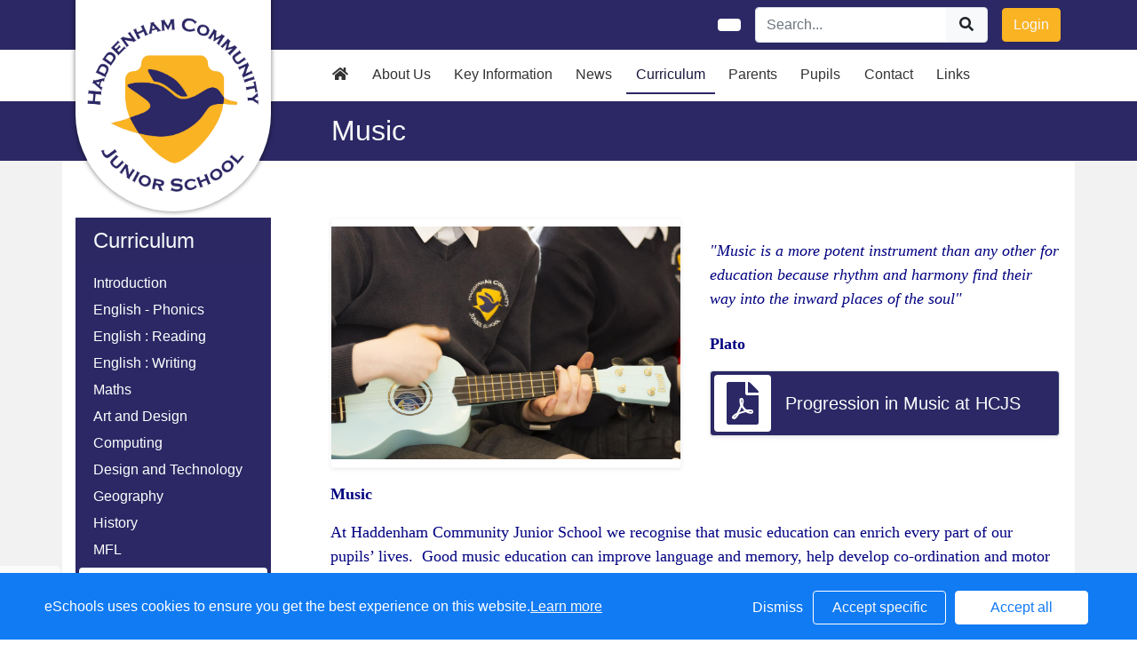

--- FILE ---
content_type: text/html; charset=UTF-8
request_url: https://haddenhamjunior.eschools.co.uk/web/music/652139
body_size: 20156
content:
<!DOCTYPE html>
<html>
<head>
    <title>Haddenham Junior School - Music</title>

    <meta charset="utf-8">
    <meta http-equiv="X-UA-Compatible" content="IE=edge">
    <meta name="viewport" content="width=device-width, initial-scale=1, maximum-scale=1, user-scalable=no">
    <meta name="description" content="Haddenham Junior School : Aylesbury, Buckinghamshire">


    
        <meta property="twitter:card" content="summary_large_image">
        <meta property="twitter:domain" content="haddenhamjun.co.uk">
        <meta property="twitter:url" content="http://www.haddenhamjun.co.uk/web/music/652139">
        <meta name="twitter:title" content="Haddenham Junior School">
        <meta name="twitter:description" content="Music">
                    <meta name="twitter:image" content="https://eschoolscore.blob.core.windows.net/production/schools/332/users/390073/r83taKV9ne?sv=2018-11-09&amp;ss=b&amp;srt=o&amp;sp=r&amp;st=2017-02-23T00:00:00Z&amp;se=2025-12-04T00:21:49Z&amp;spr=https&amp;sig=W2Tru7tO6N8EtFTAospQem06xdR96tGg6X1dutD%2Ff44%3D">
            <meta property="og:image" content="https://eschoolscore.blob.core.windows.net/production/schools/332/users/390073/r83taKV9ne?sv=2018-11-09&amp;ss=b&amp;srt=o&amp;sp=r&amp;st=2017-02-23T00:00:00Z&amp;se=2025-12-04T00:21:49Z&amp;spr=https&amp;sig=W2Tru7tO6N8EtFTAospQem06xdR96tGg6X1dutD%2Ff44%3D">
        
        <meta property="og:url" content="http://www.haddenhamjun.co.uk/web/music/652139">
        <meta property="og:title" content="Haddenham Junior School">
        <meta property="og:description" content="Music">
        <meta property="og:type" content="website">




    <link href="https://fonts.googleapis.com/css?family=Handlee&display=swap" rel="stylesheet">
    <link rel="stylesheet" href="https://stackpath.bootstrapcdn.com/bootstrap/4.4.1/css/bootstrap.min.css" integrity="sha384-Vkoo8x4CGsO3+Hhxv8T/Q5PaXtkKtu6ug5TOeNV6gBiFeWPGFN9MuhOf23Q9Ifjh" crossorigin="anonymous">

    <link rel="stylesheet" href="https://cdnjs.cloudflare.com/ajax/libs/fullcalendar/4.2.0/core/main.min.css" integrity="sha256-Lfe6+s5LEek8iiZ31nXhcSez0nmOxP+3ssquHMR3Alo=" crossorigin="anonymous" />

    <link rel="stylesheet" href="https://cdnjs.cloudflare.com/ajax/libs/fullcalendar/4.2.0/bootstrap/main.min.css" integrity="sha256-auNBxJ+1OpvUJfYRsPihqLzJFUM9D3gpb8nOh5v0LiM=" crossorigin="anonymous" />

    <link rel="stylesheet" href="https://cdn.jsdelivr.net/jquery.sidr/2.2.1/stylesheets/jquery.sidr.dark.min.css">

    <link type="text/css" rel="stylesheet" href="/web/dynamic_styles/4" />

    
    <style type="text/css">
    .cookie-consent {
        background: #117bf3;
        color: white;
        position: fixed;
        bottom: 0;
        height: 75px;
        padding: 0 50px;
        z-index: 9999;
        font-family: 'Ubuntu', 'Arial', 'Calibri', sans-serif !important;
        font-weight: 100 !important;
        width: 100%;
        box-sizing: border-box;
    }
    .modal-open {
        overflow: hidden;
    }
    .modal#cookies_consent {
        position: fixed;
        top: 0;
        right: 0;
        bottom: 0;
        left: 0;
        z-index: 1050;
        display: none;
        overflow: hidden;
        -webkit-overflow-scrolling: touch;
        outline: 0;
        margin-left: 0 !important;
    }
    .modal#cookies_consent.fade .modal-dialog {
        -webkit-transition: -webkit-transform .3s ease-out;
        -o-transition:      -o-transform .3s ease-out;
        transition:         transform .3s ease-out;
        -webkit-transform: translate(0, -25%);
        -ms-transform: translate(0, -25%);
        -o-transform: translate(0, -25%);
        transform: translate(0, -25%);
        z-index:10000;
    }
    .modal#cookies_consent.in .modal-dialog {
        -webkit-transform: translate(0, 0);
        -ms-transform: translate(0, 0);
        -o-transform: translate(0, 0);
        transform: translate(0, 0);
    }
    .modal-open .modal#cookies_consent {
        overflow-x: hidden;
        overflow-y: auto;
    }
    #cookies_consent .modal-dialog {
        position: relative;
        width: auto;
        margin: 10px;
    }
    #cookies_consent .modal-content {
        position: relative;
        background-color: #fff;
        -webkit-background-clip: padding-box;
        background-clip: padding-box;
        border: 1px solid #999;
        border: 1px solid rgba(0, 0, 0, .2);
        border-radius: 6px;
        outline: 0;
        -webkit-box-shadow: 0 3px 9px rgba(0, 0, 0, .5);
        box-shadow: 0 3px 9px rgba(0, 0, 0, .5);
    }
    #cookies_consent .modal-backdrop {
        position: fixed;
        top: 0;
        right: 0;
        bottom: 0;
        left: 0;
        z-index: 1040;
        background-color: #000;
    }
    #cookies_consent .modal-backdrop.fade {
        filter: alpha(opacity=0);
        opacity: 0;
    }
    #cookies_consent .modal-backdrop.in {
        filter: alpha(opacity=50);
        opacity: .5;
    }
    #cookies_consent .modal-header {
        padding: 15px;
        border-bottom: 1px solid #e5e5e5;
    }
    #cookies_consent .modal-header .close {
        /*margin-top: -2px;*/
    }
    #cookies_consent .modal-title {
        /*margin: 0;*/
        /*line-height: 1.42857143;*/
    }
    #cookies_consent .modal-body {
        position: relative;
        padding: 15px;
    }
    #cookies_consent .modal-footer {
        /*padding: 15px;*/
        text-align: right;
        /*border-top: 1px solid #e5e5e5;*/
    }
    #cookies_consent .modal-footer .btn + .btn {
        margin-bottom: 0;
        margin-left: 5px;
    }
    #cookies_consent .modal-footer .btn-group .btn + .btn {
        margin-left: -1px;
    }
    #cookies_consent .modal-footer .btn-block + .btn-block {
        margin-left: 0;
    }
    #cookies_consent .modal-scrollbar-measure {
        position: absolute;
        top: -9999px;
        width: 50px;
        height: 50px;
        overflow: scroll;
    }
    @media (min-width: 768px) {
        #cookies_consent .modal-dialog {
            width: 600px;
            margin: 30px auto;
        }
        #cookies_consent .modal-content {
            -webkit-box-shadow: 0 5px 15px rgba(0, 0, 0, .5);
            box-shadow: 0 5px 15px rgba(0, 0, 0, .5);
        }
        #cookies_consent .modal-sm {
            width: 300px;
        }
    }
    @media (min-width: 992px) {
        #cookies_consent .modal-lg {
            width: 900px;
        }
    }

    .website .cookie-consent, .empty .cookie-consent, .v3 .cookie-consent {
        width: 100%;
    }

    .website .modal#cookies_consent, .empty .modal#cookies_consent, .v3 .modal#cookies_consent {
        width: 100%;
    }

    .modal#cookies_consent {
        width: 100%;
        z-index:10000000000;
        background: transparent !important;
        text-align: left;
    }

    .cookie-consent span {
        color: white;
        line-height: 75px;
        font-size: 16px;
        font-family: 'Ubuntu', 'Arial', 'Calibri', sans-serif !important;
        font-weight: 100 !important;
    }

    .cookie-consent span a {
        color: #f7f7f7;
        text-decoration: underline;
    }

    .modal#cookies_consent .modal-footer {
        /*padding: 19px 20px 20px;*/
        /*margin-top: 0;*/
        text-align: right;
        /*border-top: 1px solid #e5e5e5;*/
    }

    .website .modal#cookies_consent .modal-footer, .empty .modal#cookies_consent .modal-footer {
        margin-top: 15px;
    }
    .cookie-consent .pull-right a.btn {
        /*border-radius: 2px;*/
        width: 150px;
        /*height: 31px;*/
        margin: 20px 5px;
        line-height: 1.5 !important;
        /*padding: 0;*/
        /*text-transform: none;*/
        /*font-size: 14px;*/
        /*font-weight: 300;*/
    }
    .cookie-consent .pull-right a.btn-success {
        background-color: white;
        color: #117bf3;
        border: 1px solid #fff !important;
    }

    .modal#cookies_consent p {
        margin: 20px 0 10px 0;
        font-size: 14px;
        color: #333;
    }

    .modal#cookies_consent h4 {
        font-size: 18px;
        font-weight: normal;
    }

    .modal#cookies_consent .modal-dialog, .empty .modal#cookies_consent .modal-dialog {
        width: 900px;
    }

    #cookies_consent .modal-body .modal-main {
        width: calc(100% - 185px);
    }

    .website #cookies_consent .modal-body .modal-main, .empty #cookies_consent .modal-body .modal-main, .v3 #cookies_consent .modal-body .modal-main {
        width: calc(100% - 163px);
    }

    .cookie-consent .pull-right a.btn-edit {
        background-color:#117bf3;
        color: white;
        border: 1px solid white !important;
    }

    .cookie-consent .pull-right a.btn-decline {
        color: white;
        width: 70px;
        background: transparent;
        border: none !important;
    }

    .modal#cookies_consent {
        font-family: 'Ubuntu', 'Arial', 'Calibri', sans-serif;
        background: rgba(0,0,0,0.6);
    }

    .modal#cookies_consent .modal-header .fa-times {
        /*color: white;*/
        /*font-size: 30px;*/
        /*position: relative;*/
    }


    .modal#cookies_consent button strong {
        font-weight: 400;
        text-transform: none;
    }

    .modal#cookies_consent p {
        font-weight: 300;
    }

    #cookies_consent .modal-header.bg-eschools-blue button {
        opacity: 1;
    }

    #cookies_consent .modal-header .close {
        margin-top: -11px;
    }

    #cookies_consent .modal-header .close {
        background: transparent;
    }

    .website #cookies_consent .modal-header .close, .empty #cookies_consent .modal-header .close {
        margin-top: -4px;
    }

    div.modal#cookies_consent .modal-header {
        background: #3A709D;
        color: white;
        padding: 10px 15px 10px 20px;
    }

    /*#cookies_consent .modal-body.cookie-options h4 {*/
    /*    font-weight: 500;*/
    /*    font-family: 'Ubuntu', 'Arial', 'Calibri', sans-serif;*/
    /*    margin: 0;*/
    /*    display: inline-block;*/
    /*}*/

    #cookies_consent .modal-body.cookie-options h4, .modal-body.cookie-options li {
        color: #333 !important;
    }

    #cookies_consent .modal-footer.bg-eschools-blue-0_2 {
        background-color: rgba(58,112,157,0.2);
    }

    #cookies_consent h4.modal-title {
        font-family: 'Ubuntu', 'Arial', 'Calibri', sans-serif;
        font-weight: 500;
        color: white !important;
        margin: 0;
    }

    .cookie-consent .pull-right a.btn {
        background-image: none;
    }

    #cookies_consent .modal-sidebar {
        width: 158px;
        float: left;
        background: #e6e6e6;
        position: relative;
        z-index: 10000000;
    }

    #cookies_consent .modal-sidebar .tab {
        height: 60px;
        border-bottom: 1px solid #333;
        padding: 0 10px;
    }

    #cookies_consent .modal-sidebar .tab h5 {
        color: #666 !important;
        font-size: 14px;
        font-family: 'Ubuntu', 'Arial', 'Calibri', sans-serif;
        font-weight: 500;
        display: inline-block;
        line-height: 20px;
        margin: 0 0 0 10px;
        position: absolute;
        width: 111px;
        padding: 10px 0px;
    }

    #cookies_consent .modal-sidebar .tab.active h5 {
        color: #333;
    }

    #cookies_consent .modal-sidebar .tab.active {
        background: white;
    }


    #cookies_consent .modal-body.cookie-options {
        padding: 0;
        height: 360px;
    }

    .website #cookies_consent .modal-body.cookie-options, .empty #cookies_consent .modal-body.cookie-options {
        height: 345px;
    }


    #cookies_consent .modal-sidebar .fa,
    #cookies_consent .modal-sidebar svg {
        position: relative;
        top: 10px;
        color: #3A709D;
    }

    #cookies_consent .modal-body .modal-main {
        padding: 10px;
        float: right;
    }

    #cookies_consent .modal-main .text {
        display: none;
    }

    #cookies_consent .modal-main .text.active {
        display: block;
    }

    #cookies_consent .modal-main span.green {
        display: inline-block;
        color: #09a501;
        font-weight: bold;
        float: right;
        margin-right: 20px;
    }


    .btn-toggle {
        margin: 0 4rem;
        padding: 0;
        position: relative;
        border: none;
        height: 1.5rem;
        width: 3rem;
        border-radius: 1.5rem;
        color: #6b7381;
        background: #bdc1c8;
    }
    .btn-toggle:focus,
    .btn-toggle.focus,
    .btn-toggle:focus.active,
    .btn-toggle.focus.active {
        outline: none;
    }
    .btn-toggle:before,
    .btn-toggle:after {
        line-height: 1.5rem;
        width: 4rem;
        text-align: center;
        font-weight: 600;
        font-size: 0.75rem;
        text-transform: uppercase;
        letter-spacing: 2px;
        position: absolute;
        bottom: 0;
        transition: opacity 0.25s;
    }
    .btn-toggle:before {
        content: "Off";
        left: -4rem;
    }
    .btn-toggle:after {
        content: "On";
        right: -4rem;
        opacity: 0.5;
    }
    .btn-toggle > .handle {
        position: absolute;
        top: 0.1875rem;
        left: 0.1875rem;
        width: 1.125rem;
        height: 1.125rem;
        border-radius: 1.125rem;
        background: #fff;
        transition: left 0.25s;
    }
    .btn-toggle.active {
        transition: background-color 0.25s;
    }
    .btn-toggle.active > .handle {
        left: 1.6875rem;
        transition: left 0.25s;
    }
    .btn-toggle.active:before {
        opacity: 0.5;
    }
    .btn-toggle.active:after {
        opacity: 1;
    }
    .btn-toggle.btn-sm:before,
    .btn-toggle.btn-sm:after {
        line-height: -0.5rem;
        color: #fff;
        letter-spacing: 0.75px;
        left: 0.4125rem;
        width: 2.325rem;
    }
    .btn-toggle.btn-sm:before {
        text-align: right;
    }
    .btn-toggle.btn-sm:after {
        text-align: left;
        opacity: 0;
    }
    .btn-toggle.btn-sm.active:before {
        opacity: 0;
    }
    .btn-toggle.btn-sm.active:after {
        opacity: 1;
    }
    .btn-toggle.btn-xs:before,
    .btn-toggle.btn-xs:after {
        display: none;
    }
    .btn-toggle:before,
    .btn-toggle:after {
        color: #6b7381;
    }
    .btn-toggle.active {
        background-color: #60B85C !important;
    }
    .btn-toggle.btn-lg {
        margin: 0 5rem;
        padding: 0;
        position: relative;
        border: none;
        height: 25px;
        width: 50px;
        border-radius: 2.5rem;
    }
    .btn-toggle.btn-lg:focus,
    .btn-toggle.btn-lg.focus,
    .btn-toggle.btn-lg:focus.active,
    .btn-toggle.btn-lg.focus.active {
        outline: none;
    }
    .btn-toggle.btn-lg:before,
    .btn-toggle.btn-lg:after {
        line-height: 2.5rem;
        width: 5rem;
        text-align: center;
        font-weight: 600;
        font-size: 11px;
        text-transform: uppercase;
        letter-spacing: 2px;
        position: absolute;
        bottom: 0;
        transition: opacity 0.25s;
        top: -7px;
    }
    .website .btn-toggle.btn-lg:before, .empty .btn-toggle.btn-lg:before,
    .website .btn-toggle.btn-lg:after, .empty .btn-toggle.btn-lg:after {
        top: 0;
    }

    .btn-toggle.btn-lg:before {
        content: "Off";
        left: -70px;
    }
    .btn-toggle.btn-lg:after {
        content: "On";
        right: -70px;
        opacity: 0.5;
    }
    .btn-toggle.btn-lg > .handle {
        position: absolute;
        top: 3px;
        left: 0.3125rem;
        width: 18.75px;
        height: 18.75px;
        border-radius: 1.875rem;
        background: #fff;
        transition: left 0.25s;
    }
    .btn-toggle.btn-lg.active {
        transition: background-color 0.25s;
    }
    .btn-toggle.btn-lg.active > .handle {
        left: 25px;
        transition: left 0.25s;
    }
    .btn-toggle.btn-lg.active:before {
        opacity: 0.5;
    }
    .btn-toggle.btn-lg.active:after {
        opacity: 1;
    }
    .btn-toggle.btn-lg.btn-sm:before,
    .btn-toggle.btn-lg.btn-sm:after {
        line-height: 0.5rem;
        color: #fff;
        letter-spacing: 0.75px;
        left: 0.6875rem;
        width: 3.875rem;
    }
    .btn-toggle.btn-lg.btn-sm:before {
        text-align: right;
    }
    .btn-toggle.btn-lg.btn-sm:after {
        text-align: left;
        opacity: 0;
    }
    .btn-toggle.btn-lg.btn-sm.active:before {
        opacity: 0;
    }
    .btn-toggle.btn-lg.btn-sm.active:after {
        opacity: 1;
    }
    .btn-toggle.btn-lg.btn-xs:before,
    .btn-toggle.btn-lg.btn-xs:after {
        display: none;
    }
    .btn-toggle.btn-sm {
        margin: 0 0.5rem;
        padding: 0;
        position: relative;
        border: none;
        height: 1.5rem;
        width: 3rem;
        border-radius: 1.5rem;
    }
    .btn-toggle.btn-sm:focus,
    .btn-toggle.btn-sm.focus,
    .btn-toggle.btn-sm:focus.active,
    .btn-toggle.btn-sm.focus.active {
        outline: none;
    }
    .btn-toggle.btn-sm:before,
    .btn-toggle.btn-sm:after {
        line-height: 1.5rem;
        width: 0.5rem;
        text-align: center;
        font-weight: 600;
        font-size: 0.55rem;
        text-transform: uppercase;
        letter-spacing: 2px;
        position: absolute;
        bottom: 0;
        transition: opacity 0.25s;
    }
    .btn-toggle.btn-sm:before {
        content: "Off";
        left: -0.5rem;
    }
    .btn-toggle.btn-sm:after {
        content: "On";
        right: -0.5rem;
        opacity: 0.5;
    }
    .btn-toggle.btn-sm > .handle {
        position: absolute;
        top: 0.1875rem;
        left: 0.1875rem;
        width: 1.125rem;
        height: 1.125rem;
        border-radius: 1.125rem;
        background: #fff;
        transition: left 0.25s;
    }
    .btn-toggle.btn-sm.active {
        transition: background-color 0.25s;
    }
    .btn-toggle.btn-sm.active > .handle {
        left: 1.6875rem;
        transition: left 0.25s;
    }
    .btn-toggle.btn-sm.active:before {
        opacity: 0.5;
    }
    .btn-toggle.btn-sm.active:after {
        opacity: 1;
    }
    .btn-toggle.btn-sm.btn-sm:before,
    .btn-toggle.btn-sm.btn-sm:after {
        line-height: -0.5rem;
        color: #fff;
        letter-spacing: 0.75px;
        left: 0.4125rem;
        width: 2.325rem;
    }
    .btn-toggle.btn-sm.btn-sm:before {
        text-align: right;
    }
    .btn-toggle.btn-sm.btn-sm:after {
        text-align: left;
        opacity: 0;
    }
    .btn-toggle.btn-sm.btn-sm.active:before {
        opacity: 0;
    }
    .btn-toggle.btn-sm.btn-sm.active:after {
        opacity: 1;
    }
    .btn-toggle.btn-sm.btn-xs:before,
    .btn-toggle.btn-sm.btn-xs:after {
        display: none;
    }
    .btn-toggle.btn-xs {
        margin: 0 0;
        padding: 0;
        position: relative;
        border: none;
        height: 1rem;
        width: 2rem;
        border-radius: 1rem;
    }
    .btn-toggle.btn-xs:focus,
    .btn-toggle.btn-xs.focus,
    .btn-toggle.btn-xs:focus.active,
    .btn-toggle.btn-xs.focus.active {
        outline: none;
    }
    .btn-toggle.btn-xs:before,
    .btn-toggle.btn-xs:after {
        line-height: 1rem;
        width: 0;
        text-align: center;
        font-weight: 600;
        font-size: 0.75rem;
        text-transform: uppercase;
        letter-spacing: 2px;
        position: absolute;
        bottom: 0;
        transition: opacity 0.25s;
    }
    .btn-toggle.btn-xs:before {
        content: "Off";
        left: 0;
    }
    .btn-toggle.btn-xs:after {
        content: "On";
        right: 0;
        opacity: 0.5;
    }
    .btn-toggle.btn-xs > .handle {
        position: absolute;
        top: 0.125rem;
        left: 0.125rem;
        width: 0.75rem;
        height: 0.75rem;
        border-radius: 0.75rem;
        background: #fff;
        transition: left 0.25s;
    }
    .btn-toggle.btn-xs.active {
        transition: background-color 0.25s;
    }
    .btn-toggle.btn-xs.active > .handle {
        left: 1.125rem;
        transition: left 0.25s;
    }
    .btn-toggle.btn-xs.active:before {
        opacity: 0.5;
    }
    .btn-toggle.btn-xs.active:after {
        opacity: 1;
    }
    .btn-toggle.btn-xs.btn-sm:before,
    .btn-toggle.btn-xs.btn-sm:after {
        line-height: -1rem;
        color: #fff;
        letter-spacing: 0.75px;
        left: 0.275rem;
        width: 1.55rem;
    }
    .btn-toggle.btn-xs.btn-sm:before {
        text-align: right;
    }
    .btn-toggle.btn-xs.btn-sm:after {
        text-align: left;
        opacity: 0;
    }
    .btn-toggle.btn-xs.btn-sm.active:before {
        opacity: 0;
    }
    .btn-toggle.btn-xs.btn-sm.active:after {
        opacity: 1;
    }
    .btn-toggle.btn-xs.btn-xs:before,
    .btn-toggle.btn-xs.btn-xs:after {
        display: none;
    }
    .btn-toggle.btn-secondary {
        color: #6b7381;
        background: #bdc1c8;
    }
    .btn-toggle.btn-secondary:before,
    .btn-toggle.btn-secondary:after {
        color: #6b7381;
    }
    .btn-toggle.btn-secondary.active {
        background-color: #ff8300;
    }

    .ifJS {
        display: none;
    }

    .cookie-consent {
        display: none;
    }

    .no-cookies {
        font-weight: bold;
        color: #333;
        margin-bottom: 30px;
        display: block;
    }

    #cookies_consent .modal-content {
        background-color: white !important;
    }
    .modal#cookies_consent .cheeseburger {
        display: none;
    }
    #cookie-icon {
        display: none;
        background: url(/assets/img/cookies.svg) no-repeat center / 100%;
        position: relative;
        bottom: 20px;
        left: 20px;
        width: 30px;
        height: 30px;
        border-radius: 50%;
        cursor: pointer;
        z-index: 9998;
        margin-top: -30px;
    }
    body.body_primary_view #cookie-icon {
        position: fixed;
    }

    .website #cookie-icon {
        position: relative;
    }

    .pull-right {
        float: right !important;
    }
    .pull-left {
        float: left !important;
    }

    .empty .btn.btn-edit, .website .btn.btn-edit {
        line-height: 28px;
    }

    .modal.in#cookies_consent .modal-dialog {
        border-radius: 5px 5px 0 0;
    }

    .modal.in#cookies_consent .modal-dialog .modal-header {
        border-radius: 5px 5px 0 0;
    }

    @media only screen and (max-width: 1151px) {
        .cookie-consent {
            height: 100px;
        }

        .cookie-consent .pull-left, .cookie-consent .pull-right {
            width: 100%;
            text-align: center;
            height: 50px;
        }

        .cookie-consent .pull-right .btn {
            margin-top: 0 !important;
            margin-bottom: 0 !important;
        }

        .cookie-consent span {
            width: 100%;
            line-height: 50px;
        }

        .modal#cookies_consent {
            width: 100% !important;
            border-radius: 0;
        }

        .modal#cookies_consent .modal-dialog {
            width: 100% !important;
            margin: 0;
        }

        .modal#cookies_consent .modal-content {
            height: 100vh;
        }

        .modal#cookies_consent .modal-footer {
            position: absolute;
            bottom: 0;
            width: 100%;
            border-radius: 0;
        }

        .modal#cookies_consent .modal-content {
            border-radius: 0;
        }

        .modal#cookies_consent .modal-header {
            border-radius: 0 !important;
        }
    }

    @media only screen and (max-width: 767px) {
        .cookie-consent span {
            font-size: 14px;
            line-height: 20px;
        }

        #cookie-icon {
            display: none !important;
        }

        .cookie-consent {
            padding: 0 15px;
        }

        .cookie-consent .pull-left, .cookie-consent .pull-right {
            height: 50px;
            padding-top: 10px;
        }

        .cookie-consent .pull-right a.btn {
            font-size: 12px;
            width: 50px;
        }

        .cookie-consent .pull-right a.btn.btn-decline {
            width: 50px;
        }

        .cookie-consent .pull-right a.btn.btn-edit {
            width: 110px;
        }

        .cookie-consent .pull-right a.btn.btn-success {
            width: 90px;
        }
        #cookies_consent .modal-sidebar {
            display: none;
        }
        .website #cookies_consent .modal-body .modal-main, .empty #cookies_consent .modal-body .modal-main {
            width: 100%;
        }
        .modal#cookies_consent .cheeseburger {
            float: left;
            position: relative;
            top: 0;
            display: block;
        }
        .modal#cookies_consent .cheeseburger i {
            font-size: 24px;
        }
        .modal#cookies_consent .cheeseburger span {
            position: relative;
            top: -4px;
            right: -5px;
        }
        .modal#cookies_consent .modal-sidebar {
            position: absolute;
        }
        .modal#cookies_consent .modal-main span.green {
            float: left;
            margin: 10px 0;
            display: block;
            width: 100%;
        }
        .website #cookies_consent .modal-body .modal-main, .empty #cookies_consent .modal-body .modal-main, .v3 #cookies_consent .modal-body .modal-main {
            width: 100%;
        }
        #cookies_consent .btn:not(.non-responsive) > strong, #cookies_consent .btn:not(.non-responsive) > i {
            font-size: 14px;
        }
        #cookies_consent .btn:not(.non-responsive) > strong {
            padding-right: 5px;
        }
        #cookies_consent .btn:not(.non-responsive) > i {
            width: 20px;
        }
        .v3 #cookies_consent .green button {
            margin: 0;
        }

        .v3 #cookie-icon {
            bottom: 50px;
            right: 10px;
            left: auto;
        }
    }

    @media only screen and (max-width: 767px) {
        #cookies_consent .modal-main {
            width: 100% !important;
        }
        .modal#cookies_consent .cheeseburger {
            top: 0 !important;
        }
        .modal#cookies_consent .cheeseburger i {
            /*font-size: 30px !important;*/
        }

        .green .col-sm-5 button::before, .green .col-sm-5 button::after {
            display: none;
        }

        .green .col-sm-5 button {
            margin: 0 !important;
        }

        .green .col-sm-5 {
            padding: 0 !important;
        }

        /*.website .modal-header .close, .empty .modal-header .close {*/
          /*margin-top: -10px;*/
        /*}*/
    }

    @media only screen and (max-height:481px) {
        .modal#cookies_consent .modal-sidebar .tab {
            height: calc((100vh - 136px) / 6) !important;
        }
        .modal#cookies_consent .modal-sidebar .tab:last-child {
            border-bottom: none;
        }

    }

    @media only screen and (max-height: 736px) and (min-height:481px) {
        .modal#cookies_consent .modal-content {
            height: 498px !important;
        }
        .modal#cookies_consent .modal-sidebar .tab:last-child {
            border-bottom: none;
        }
    }

    #cookies_consent .btn:hover, input[type=submit]:hover {
        background:#bdc1c8;
    }


    .cheeseburger span {
        display: none;
    }
    .website .btn.btn-edit, .empty .btn.btn-edit, .v3 .btn.btn-edit {
        line-height: 28px !important;
    }

    .v3 #cookies_consent .modal-header .close {
        margin-top: 0;
    }


</style>
<script>
    var prefix = 'eSchools_';
    var company_name = 'eSchools';

    var landing_text = 'eSchools websites may request cookies to be set on your device. We use cookies to let us know when you visit our websites, how you interact with us and to enrich your user experience. The cookies differ depending on the information we track or use, please see further explanations of these below. You can adapt your cookie preferences, although please note that blocking some types of cookies may impact your experience on our websites and the services we are able to offer.';
    var analytical_text = 'These cookies collect information that is used to help us understand how our websites are being used, pinpoint potential improvements and monitor use of services. This analytical research is then used to enhance the user experience.';
    var advertising_text = 'Google tools (map, contact form and translate tool seen on our websites) are covered under advertising cookies. eSchools does not partner with advertisers and ad networks to display advertising on our Websites and/or to manage and serve advertising on other sites. The use of the video tool, specifically adding videos from YouTube and Vimeo will also add an advertising cookies.';
    var performance_text = '';
    var user_created_text = 'The platform and website content manager allows users to embed code which may potentially contain cookies. Please note that these tools are accessed by the school rather than a necessary requirement of eSchools, for example, if a user elects to use the embed tool, the embedded code may permit or require additional cookies or tracking technologies to be employed. As we are unable to control these cookies, by default user embedded content is disabled.';


    var cookie_expiration = new Date();

    if(cookie_expiration.getMonth() > 7)
    {
        cookie_expiration = new Date((cookie_expiration.getFullYear() + 1) + '-08-31T23:59:59');
    } else {
        cookie_expiration = new Date(cookie_expiration.getFullYear() + '-08-31T23:59:59');
    }

    var if_not_advertising_cookies = [prefix + 'essential_only', prefix + 'agree', prefix + 'advertising', 'OTZ', 'S', '1P_JAR', 'APISID', 'SSID', 'NID', 'PREF', '_drt_', 'SID', 'SAPISID', 'id', 'HSID', 'SIDCC', 'IDE', '_psegs', 'permutive_id', 'permutive_session', 'PREF', 'VISITOR_INFO1_LIVE', 'YS', 'vuid', 'player', '__gads', '_ceg.s', '_ceg.u', 'continuous_play_v3', '__qca', '_uetsid', 'SEARCH_SAMESITE', 'OGPC', 'CONSENT'];
    var if_not_analytical_cookies = [prefix + 'essential_only', prefix + 'agree', prefix + 'analytical', '_gat', '_gid', '_ga', 'AMP_TOKEN', 'CONSENT', 'NID', 'rc::c'];
    var if_not_performance_cookies = [];

    var cookie_categories = [prefix + 'agree', prefix + 'analytical', prefix + 'advertising', prefix + 'essential_only', prefix + 'user_created', prefix + 'performance'];

    var cookie_html = '' +
        '<a class="open-cookie-modal">' +
        '<div id="cookie-icon"></div>' +
        '</a><' +
        'div class="cookie-consent">' +
        '<div class="pull-left">' +
        '<span>eSchools uses cookies to ensure you get the best experience on this website.<a href="https://www.eschools.co.uk/policies" target="_blank">Learn more</a></span>' +
        '</div>' +
        '<div class="pull-right">' +
        '<a class="btn btn-link btn-decline" role="button">Dismiss</a>' +
        '<a class="btn btn-outline-light text-light btn-edit text-nowrap" role="button">Accept specific</a>' +
        '<a class="btn btn-outline-light btn-success" role="button">Accept all</a>' +
        '</div>' +
        '</div>' +
        '' +
        '<div class="modal fade in" id="cookies_consent" tabindex="-1" role="dialog" aria-labelledby="exampleModalLabel" style="display: none;">' +
        '<div class="modal-dialog modal-lg modal-xl" role="document">' +
        '<div class="modal-content">' +
        '<div class="modal-header">' +
        '<h4 class="modal-title text-light">Edit cookie options</h4>' +
        '</div>' +
        '' +
        '<div class="modal-body cookie-options">' +
        '<div class="modal-sidebar">' +
        '<div class="tab active" id="landing">' +
        '<i class="fa fas fa-info-circle"></i>' +
        '<h5>How <span class="company_name"></span> Uses Cookies</h5>' +
        '</div>' +
        '' +
        '<div class="tab" id="essential">' +
        '<i class="fa fas fa-check-circle"></i>' +
        '<h5>Essential Website Cookies</h5>' +
        '</div>' +
        '' +
        '<div class="tab" id="analytical">' +
        '<i class="fa fas fa-pie-chart fa-chart-pie"></i>' +
        '<h5>Analytical Cookies</h5>' +
        '</div>' +
        '' +
        '<div class="tab" id="advertising">' +
        '<i class="fa fas fa-video-camera fa-video"></i>' +
        '<h5>Advertising Cookies</h5>' +
        '</div>' +
        '' +
        '<div class="tab" id="user_created">' +
        '<i class="fa fas fa-user"></i>' +
        '<h5>User Embedded Cookies</h5>' +
        '</div>' +
        '' +
        '<div class="tab" id="landing">' +
        '<a href="https://www.eschools.co.uk/policies" target="_blank">' +
        '<i class="fa fas fa-file"></i>' +
        '<h5>Policies &amp; Accessibility</h5>' +
        '</a>' +
        '</div>' +
        '' +
        '</div>' +
        '<div class="modal-main">' +
        '<div class="landing-text text active">' +
        '<h4>How <span class="company_name"></span> Uses Cookies</h4>' +
        '<p id="landing-text"></p>' +
        '</div>' +
        '<div class="essential-text text">' +
        '<h4>Essential Website Cookies</h4>' +
        '<span class="green">Always Active</span>' +
        '<p id="essential-text">These cookies are strictly necessary to provide you with services available through our websites and to use some of its features, such as access to secure areas. Because these cookies are strictly necessary to deliver the websites, you cannot refuse them without impacting how our websites function. You can block or delete them by changing your browser settings, however please note that you will not be able to log in if you refuse these cookies.</p>' +
        '</div>' +
        '<div class="analytical-text text">' +
        '<h4>Analytical Website Cookies</h4>' +
        '<span class="green">' +
        '<span class="col-sm-5">' +
        '<button type="button" class="btn btn-lg btn-toggle" value="0" id="analytical-cookies"><span class="handle"></span></button>' +
        '</span>' +
        '</span>' +
        '<p id="analytical-text"></p>' +
        '</div>' +
        '<div class="advertising-text text">' +
        '<h4>Advertising Website Cookies</h4>' +
        '<span class="green">' +
        '<span class="col-sm-5">' +
        '<button type="button" class="btn btn-lg btn-toggle" value="0" id="advertising-cookies"><span class="handle"></span></button>' +
        '</span>' +
        '</span>' +
        '<p id="advertising-text"></p>' +
        '</div>' +
        '<div class="user_created-text text">' +
        '<h4>User Embedded Cookies</h4>' +
        '<span class="green">' +
        '<span class="col-sm-5">' +
        '<button type="button" class="btn btn-lg btn-toggle" value="0" id="user_created-cookies"><span class="handle"></span></button>' +
        '</span>' +
        '</span>' +
        '<p id="user_created-text"></p>' +
        '</div>' +
        '</div>' +
        '</div>' +
        '' +
        '<div class="modal-footer bg-eschools-blue-0_2">' +
        '<button type="button" class="cheeseburger mb-0 btn btn-default btn-light text-uppercase"><i class="fa fa-fw fas fa-bars"></i></button>' +
        '<button type="button" class="btn btn-default btn-light text-uppercase btn-modal-close" data-dismiss="modal"><i class="fa fa-fw fas fa-times"></i> <strong>Close</strong></button>' +
        '<button type="button" class="btn btn-success text-uppercase save_cookies_options"><i class="fa fa-fw fas fa-check"></i> <strong>Save</strong></button>' +
        '</div>' +
        '</div>' +
        '</div>' +
        '</div>';

    document.addEventListener('DOMContentLoaded', function() {

        var cookie_exists = false;
        $('body').append(cookie_html);

        $('.cookie-consent').show();

        $.each(document.cookie.split(/; */), function()  {
            var cookie = this.split('=')[0];
            if($.inArray(cookie, cookie_categories) > -1) {
                $('.cookie-consent').remove();
                $('#cookie-icon').show();
                cookie_exists = true;
            }
        });

        if (document.cookie.indexOf("eSchools_advertising") == -1 && document.cookie.indexOf("eSchools_agree") == -1) {
            $('iframe').remove();
        }


        $('.ifJS').show();

        if(cookie_exists) {
            deleteDisallowedCookies();
        } else {
            deleteNonEssentialCookies();
        }

        $('#cookie-icon').show();

        $('.modal#cookies_consent .cheeseburger').click(function() {
            $('.modal#cookies_consent .modal-sidebar').toggle();
        });


        if ($(window).width() < 767) {
            $('.modal-sidebar .tab').click(function() {
                $('.modal#cookies_consent .modal-sidebar').hide();
            });
        }

        $('span.green button').click(function() {
            $(this).toggleClass('active');
            $(this).attr('value', $(this).hasClass('active') ? 1 : 0);
        });

        $('.company_name').text(company_name);
        $('#landing-text').text(landing_text);
        $('#analytical-text').text(analytical_text);
        $('#advertising-text').text(advertising_text);
        $('#performance-text').text(performance_text);
        $('#user_created-text').text(user_created_text);




        $(document).on('click', '.search_results .cookie-consent .btn-success', function() {
            document.cookie = prefix + "agree=; expires=" + cookie_expiration + "; path=/";
            document.cookie = prefix + "user_created=''; expires=" + cookie_expiration + "; path=/";
            $('.cookie-consent').remove();
            $('#cookie-icon').show();
        });

        $(document).on('click', 'body:not(.search_results) .cookie-consent .btn-success', function() {
            document.cookie = prefix + "agree=; expires=" + cookie_expiration + "; path=/";
            document.cookie = prefix + "user_created=''; expires=" + cookie_expiration + "; path=/";
            location.reload();
            return false;
        });

        $(document).on('click', '.cookie-consent .btn-decline', function() {
            $('.cookie-consent').remove();
            $('#cookie-icon').show();
        });

        $(document).on('click', '.cookie-consent .pull-right a.btn-edit', function() {
            $('.cookie-consent').hide();
            $('.modal#cookies_consent').modal('show');
            checkCookies();
            $('#cookie-icon').hide();
        });

        $(document).on('click', 'a.open-cookie-modal', function() {
            $('.cookie-consent').hide();
            $('.modal#cookies_consent').modal('show');
            checkCookies();
            $('#cookie-icon').hide();
        });

        $(document).on('click', '#cookies_consent .btn-modal-close, #cookies_consent .fa-times', function() {
            $(this).closest('.modal').modal('hide');
            $('.cookie-consent').show();
            $('#cookie-icon').show();
        });

        $(document).on('hidden.bs.modal', function () {
            $(this).closest('.modal').modal('hide');
            $('.cookie-consent').show();
            $('#cookie-icon').show();
        });

        var analytical = 0;
        var advertising = 0;
        var eschools_performance = 0;
        var user_created = 0;


        function checkCookies() {
            if (document.cookie.indexOf(prefix + "analytical") >= 0) {
                analytical = 1;
            } else {
            }

            if (document.cookie.indexOf(prefix + "advertising") >= 0) {
                advertising = 1;
            }

            if (document.cookie.indexOf(prefix + "performance") >= 0) {
                eschools_performance = 1;
            }

            if (document.cookie.indexOf(prefix + "user_created") >= 0) {
                user_created = 1;
            }

            if (document.cookie.indexOf(prefix + "agree") >= 0) {
                analytical = 1;
                advertising = 1;
                eschools_performance = 1;
                user_created = 1;
            }

            $('span.green #advertising-cookies').attr('value', advertising);
            $('span.green #analytical-cookies').attr('value', analytical);
            $('span.green #performance-cookies').attr('value', eschools_performance);
            $('span.green #user_created-cookies').attr('value', user_created);
        }

        $(document).on('click', '.modal-sidebar .tab', function() {

            $('.modal-sidebar .tab').removeClass('active');  // Remove the active state of all tabs
            $('.modal-main .text').hide(); // Hide the content of main text
            var clicked = $(this).attr('id'); // Find the ID of the clicked tab
            $('#'+clicked).addClass('active'); // Add active state to that tab
            $('.'+clicked+'-text').show(); // Show the content of the main text

            analytical = $('span.green button#analytical-cookies').val();
            advertising = $('span.green button#advertising-cookies').val();
            eschools_performance = $('span.green button#performance-cookies').val();
            user_created = $('span.green button#user_created-cookies').val();

            $('span.green button#advertising-cookies').attr('value', advertising);
            $('span.green button#analytical-cookies').attr('value', analytical);
            $('span.green button#performance-cookies').attr('value', eschools_performance);
            $('span.green button#user_created-cookies').attr('value', user_created);

            if (advertising == 0) {
                $('span.green button#advertising-cookies').removeClass('active');
            } else {
                $('span.green button#advertising-cookies').addClass('active');
            }

            if (analytical == 0) {
                $('span.green button#analytical-cookies').removeClass('active');
            } else {
                $('span.green button#analytical-cookies').addClass('active');
            }

            if (eschools_performance == 0) {
                $('span.green button#performance-cookies').removeClass('active');
            } else {
                $('span.green button#performance-cookies').addClass('active');
            }

            if (user_created == 0) {
                $('span.green button#user_created-cookies').removeClass('active');
            } else {
                $('span.green button#user_created-cookies').addClass('active');
            }
        });

        $(document).on('click', '#cookies_consent .save_cookies_options', function() {

            analytical = $('span.green button#analytical-cookies').val();
            advertising = $('span.green button#advertising-cookies').val();
            eschools_performance = $('span.green button#performance-cookies').val();
            user_created = $('span.green button#user_created-cookies').val();

            if (analytical == 1) {
                document.cookie = prefix + 'analytical=;expires=' + cookie_expiration + 'path=/';

            } else {
                $.each( if_not_analytical_cookies, function(i, val) {
                    document.cookie = val + '=;expires=Thu, 01 Jan 1970 00:00:01 GMT; path=/';
                });
            }

            if (advertising == 1) {
                document.cookie = prefix + 'advertising=;expires=' + cookie_expiration + 'path=/';
                document.cookie = prefix + 'essential_only=;expires=Thu, 01 Jan 1970 00:00:01 GMT; path=/';
            } else {
                $.each( if_not_advertising_cookies, function(i, val) {
                    document.cookie = val + '=;expires=Thu, 01 Jan 1970 00:00:01 GMT; path=/';
                });
            }

            if (eschools_performance == 1) {
                document.cookie = prefix + 'performance=;expires=' + cookie_expiration + 'path=/';
                document.cookie = prefix + 'essential_only=;expires=Thu, 01 Jan 1970 00:00:01 GMT; path=/';
            } else {
                $.each( if_not_performance_cookies, function(i, val) {
                    document.cookie = val + '=;expires=Thu, 01 Jan 1970 00:00:01 GMT; path=/';
                });
            }

            if (user_created == 1) {
                document.cookie = prefix + 'user_created=;expires=' + cookie_expiration + 'path=/';
                document.cookie = prefix + 'essential_only=;expires=Thu, 01 Jan 1970 00:00:01 GMT; path=/';
            } else {
                document.cookie = prefix + 'user_created=;expires=Thu, 01 Jan 1970 00:00:01 GMT; path=/';
                document.cookie = prefix + 'agree=;expires=Thu, 01 Jan 1970 00:00:01 GMT; path=/';

            }

            if (user_created == 0 && advertising == 0 && analytical == 0) {
                document.cookie = prefix + 'essential_only=;expires=' + cookie_expiration + 'path=/';
                document.cookie = prefix + 'agree=;expires=Thu, 01 Jan 1970 00:00:01 GMT; path=/';
                document.cookie = prefix + 'user_created=;expires=Thu, 01 Jan 1970 00:00:01 GMT; path=/';
                document.cookie = prefix + 'advertising=;expires=Thu, 01 Jan 1970 00:00:01 GMT; path=/';
                document.cookie = prefix + 'analytical=;expires=Thu, 01 Jan 1970 00:00:01 GMT; path=/';
            }

            $(this).closest('.modal').modal('hide');

            location.reload();
        });

        function deleteDisallowedCookies() {

            var splitted = document.cookie.split(/; */);

            var ag = false;

            $.each(splitted, function(i, e)  {
                var cookie = e.split('=')[0];
                if($.inArray(cookie, cookie_categories) >= 0) {
                    if (e.indexOf(prefix + "agree") >= 0) {
                        e = prefix + 'agree=;expires=' + cookie_expiration + 'path=/';
                        e = prefix + 'essential_only=;expires=Thu, 01 Jan 1970 00:00:01 GMT; path=/';
                        ag = true;
                    } else {
                        if (e.indexOf(prefix + "analytical") >= 0) {
                            e = prefix + 'analytical=;expires=' + cookie_expiration + 'path=/';
                            e = prefix + 'essential_only=;expires=Thu, 01 Jan 1970 00:00:01 GMT; path=/';
                        } else {
                            $.each( if_not_analytical_cookies, function(i, val) {
                                e = val + '=;expires=Thu, 01 Jan 1970 00:00:01 GMT; path=/';
                            });
                        }

                        if (e.indexOf(prefix + "advertising") >= 0) {
                            e = prefix + 'advertising=;expires=' + cookie_expiration + 'path=/';
                            e = prefix + 'essential_only=;expires=Thu, 01 Jan 1970 00:00:01 GMT; path=/';
                        } else {
                            $.each( if_not_advertising_cookies, function(i, val) {
                                e = val + '=;expires=Thu, 01 Jan 1970 00:00:01 GMT; path=/';
                            });
                        }

                        if (e.indexOf(prefix + "performance") >= 0) {
                            e = prefix + 'performance=;expires=' + cookie_expiration + 'path=/';
                            e = prefix + 'essential_only=;expires=Thu, 01 Jan 1970 00:00:01 GMT; path=/';
                        } else {
                            $.each( if_not_performance_cookies, function(i, val) {
                                e = val + '=;expires=Thu, 01 Jan 1970 00:00:01 GMT; path=/';
                            });
                        }

                        if (e.indexOf(prefix + "user_created") >= 0) {
                            e = prefix + 'user_created=;expires=' + cookie_expiration + 'path=/';
                            e = prefix + 'essential_only=;expires=Thu, 01 Jan 1970 00:00:01 GMT; path=/';

                        } else {
                            e = prefix + 'user_created=;expires=Thu, 01 Jan 1970 00:00:01 GMT; path=/';
                            e = prefix + 'agree=;expires=Thu, 01 Jan 1970 00:00:01 GMT; path=/';
                        }
                    }

                } else {
                    e = prefix + 'essential_only=;expires=' + cookie_expiration + 'path=/';
                    e = prefix + 'agree=;expires=Thu, 01 Jan 1970 00:00:01 GMT; path=/';
                    e = prefix + 'analytical=;expires=Thu, 01 Jan 1970 00:00:01 GMT; path=/';
                    e = prefix + 'advertising=;expires=Thu, 01 Jan 1970 00:00:01 GMT; path=/';
                    e = prefix + 'user_created=;expires=Thu, 01 Jan 1970 00:00:01 GMT; path=/';
                    e = prefix + 'performance=;expires=Thu, 01 Jan 1970 00:00:01 GMT; path=/';
                }
            });
            if ((document.cookie.indexOf(prefix + "user_created") < 0 || document.cookie.indexOf(prefix + "analytical") < 0 || document.cookie.indexOf(prefix + "advertising") < 0) && ag == false){
                document.cookie = prefix + 'agree=;expires=Thu, 01 Jan 1970 00:00:01 GMT; path=/';
            }
        }

        function deleteNonEssentialCookies() {
            $.each( if_not_analytical_cookies, function(i, val) {
                document.cookie = val + '=;expires=Thu, 01 Jan 1970 00:00:01 GMT; path=/';
            });
            $.each( if_not_advertising_cookies, function(i, val) {
                document.cookie = val + '=;expires=Thu, 01 Jan 1970 00:00:01 GMT; path=/';
            });
            $.each( if_not_performance_cookies, function(i, val) {
                document.cookie = val + '=;expires=Thu, 01 Jan 1970 00:00:01 GMT; path=/';
            });
            document.cookie = prefix + 'agree=;expires=Thu, 01 Jan 1970 00:00:01 GMT; path=/';
            document.cookie = prefix + 'analytical=;expires=Thu, 01 Jan 1970 00:00:01 GMT; path=/';
            document.cookie = prefix + 'advertising=;expires=Thu, 01 Jan 1970 00:00:01 GMT; path=/';
            document.cookie = prefix + 'user_created=;expires=Thu, 01 Jan 1970 00:00:01 GMT; path=/';
            document.cookie = prefix + 'essential_only=;expires=Thu, 01 Jan 1970 00:00:01 GMT; path=/';
            document.cookie = prefix + 'performance=;expires=Thu, 01 Jan 1970 00:00:01 GMT; path=/';
        }





    });


</script>
</head>

<body class="   pb-0">

<div id="fb-root"></div>
<script async defer crossorigin="anonymous" src="https://connect.facebook.net/en_GB/sdk.js#xfbml=1&version=v15.0" nonce="Dbo7zqru"></script>

                
<div class="container-fluid px-0 position-relative login-header">
    <div class="container px-0">
        <nav class="navbar navbar-expand-lg navbar-dark" style="z-index: 1; background-color: transparent;">
            <a class="navbar-brand invisible" href="#">Never expand</a>

                        <a class="navbar-brand school-logo d-flex align-items-center mr-auto   rounded-pill " href="/">
    <img src="/core/passwords/read_logo/1f11ef0dd04b3ac3398c70f5be6ba40c" class="img-fluid m-auto d-block h-95 h-md-85" />
</a>

            <a class="navbar-toggler" id="responsive-menu-button" href="#sidr-main">
                <span class="navbar-toggler-icon">
                    <i class="fas fa-bars fa-fw fa-lg"></i>
                    <i class="fas fa-times d-none fa-fw fa-lg"></i>
                </span>
            </a>

            <div class="collapse navbar-collapse">
                <ul class="navbar-nav mr-auto"></ul>

                                    <div id="google_translate_element" class="mr-3 btn btn-default bg-white"></div>

                                <form class="form-inline mr-3 mb-0" action="/web/search" method="post" role="form" xmlns="http://www.w3.org/1999/html">
    <div class="input-group border rounded overflow-hidden w-100">
        <input class="form-control border-0 rounded-0" type="search" name="inputSearch" autocomplete="off" placeholder="Search..." aria-label="Search">
        <div class="input-group-append">
            <button class="btn btn-light rounded-0" type="submit"><i class="fas fa-fw fa-search"></i></button>
        </div>
    </div>
</form>
                                                        
    <div class="form-inline">
        <a class="btn eschools-login-button btn-block" href="https://haddenhamjunior.eschools.co.uk/login">
                        Login
        </a>
    </div>

                            </div>
        </nav>
    </div>
</div>

<div class="container-fluid px-0 position-relative sitenavigation">
    <div class="container px-md-0">
        <div class="row mx-0 justify-content-end">
            <div class="col-md-9 px-0 px-md-2">
                <nav class="navbar navbar-expand-lg px-0" id="nav-main-navbar">
                    <div class="collapse navbar-collapse">
                        <ul class="navbar-nav mr-auto">
                                                                                                                                
                                                                                                        <li class="nav-item   ">
                                        <a class="nav-link" href="/web">
                                            <i class="fas fa-home"></i>                                        </a>
                                    </li>
                                                                                                                                                                                                        
                                
                                                                            <li class="nav-item dropdown dropdown-accordion   " data-accordion="#accordion438175">
                                            <a class="nav-link dropdown-toggle" href="/web/about_us/438175" role="button" data-toggle="dropdown" aria-haspopup="true" aria-expanded="false">About Us</a>
                                            <ul class="dropdown-menu main-nav-dropdown-menu" role="menu" aria-labelledby="dLabel">
                                                <li>
                                                    <div class="panel-group" id="accordion438175">
                                                                                                                                                                                                                                                        <a class="dropdown-item" href="/web/welcome_to_hcjs/521686">
                                                                        Welcome to HCJS
                                                                    </a>
                                                                                                                                                                                                                                                                                                                                                                                    <a class="dropdown-item" href="/web/ethos_and_values/439117">
                                                                        Ethos and Values
                                                                    </a>
                                                                                                                                                                                                                                                                                                                                                                                    <a class="dropdown-item" href="/web/our_staff_team/438672">
                                                                        Our Staff Team
                                                                    </a>
                                                                                                                                                                                                                                                                                                                                                                                    <a class="dropdown-item" href="/web/our_governing_board/11107">
                                                                        Our Governing Board
                                                                    </a>
                                                                                                                                                                                                                                                                                                                                                                                    <a class="dropdown-item" href="/web/peer_mentor_scheme/692298">
                                                                        Peer Mentor scheme
                                                                    </a>
                                                                                                                                                                                                                                                                                                                                                                                    <a class="dropdown-item" href="/web/learning_outside_the_classroom/667213">
                                                                        Learning Outside the Classroom
                                                                    </a>
                                                                                                                                                                                                                                                                                                                                                                                    <a class="dropdown-item" href="/web/school_travel_plan/705945">
                                                                        School Travel Plan
                                                                    </a>
                                                                                                                                                                                                                                                                                                                <a class="dropdown-item" href="#collapse_7_640812" data-toggle="collapse" data-parent="#accordion438175" role="button" aria-expanded="false" aria-controls="collapse_7_640812">
                                                                    <i class="fas fa-caret-left fa-fw float-right"></i>
                                                                    The Arts and Culture 
                                                                </a>
                                                                <div class="collapse" id="collapse_7_640812">
                                                                                                                                                                                                                        <a class="dropdown-item" href="/web/introduction/640823">
                                                                                                                                                                Introduction
                                                                            </a>
                                                                                                                                                                                                                                                                                                <a class="dropdown-item" href="/web/arts_award/640814">
                                                                                                                                                                Arts Award
                                                                            </a>
                                                                                                                                                                                                            </div>
                                                                                                                                                                                                                                                                                                                    <a class="dropdown-item" href="/web/values_based_education/438206">
                                                                        Values based Education
                                                                    </a>
                                                                                                                                                                                                                                                                                                                                                                                    <a class="dropdown-item" href="/web/lettings/650012">
                                                                        Lettings
                                                                    </a>
                                                                                                                                                                                                                                        </div>
                                                </li>
                                            </ul>
                                        </li>
                                                                                                                                                                                                    
                                
                                                                            <li class="nav-item dropdown dropdown-accordion   " data-accordion="#accordion11088">
                                            <a class="nav-link dropdown-toggle" href="/web/key_information/11088" role="button" data-toggle="dropdown" aria-haspopup="true" aria-expanded="false">Key Information</a>
                                            <ul class="dropdown-menu main-nav-dropdown-menu" role="menu" aria-labelledby="dLabel">
                                                <li>
                                                    <div class="panel-group" id="accordion11088">
                                                                                                                                                                                                                                                        <a class="dropdown-item" href="/web/admission_to_hcjs/237676">
                                                                        Admission to HCJS
                                                                    </a>
                                                                                                                                                                                                                                                                                                                                                                                    <a class="dropdown-item" href="/web/british_values_statement/233499">
                                                                        British Values statement
                                                                    </a>
                                                                                                                                                                                                                                                                                                                                                                                    <a class="dropdown-item" href="/web/our_school_day/639409">
                                                                        Our School day
                                                                    </a>
                                                                                                                                                                                                                                                                                                                                                                                    <a class="dropdown-item" href="/web/policies_and_procedures/11099">
                                                                        Policies and procedures
                                                                    </a>
                                                                                                                                                                                                                                                                                                                                                                                    <a class="dropdown-item" href="/web/pupil_premium/11102">
                                                                        Pupil Premium
                                                                    </a>
                                                                                                                                                                                                                                                                                                                                                                                    <a class="dropdown-item" href="/web/pe__sports_premium/716345">
                                                                        PE &amp; Sports Premium
                                                                    </a>
                                                                                                                                                                                                                                                                                                                                                                                    <a class="dropdown-item" href="/web/leave_of_absence/705759">
                                                                        Leave of Absence
                                                                    </a>
                                                                                                                                                                                                                                                                                                                                                                                    <a class="dropdown-item" href="/web/safeguarding_at_hcjs/523602">
                                                                        Safeguarding at HCJS
                                                                    </a>
                                                                                                                                                                                                                                                                                                                                                                                    <a class="dropdown-item" href="/web/send/523423">
                                                                        SEND
                                                                    </a>
                                                                                                                                                                                                                                                                                                                                                                                    <a class="dropdown-item" href="/web/statutory_information/623300">
                                                                        Statutory information
                                                                    </a>
                                                                                                                                                                                                                                                                                                                                                                                    <a class="dropdown-item" href="/web/term_dates/367122">
                                                                        Term Dates
                                                                    </a>
                                                                                                                                                                                                                                        </div>
                                                </li>
                                            </ul>
                                        </li>
                                                                                                                                                                                                    
                                
                                                                            <li class="nav-item dropdown dropdown-accordion   " data-accordion="#accordion8453">
                                            <a class="nav-link dropdown-toggle" href="/web/news/8453" role="button" data-toggle="dropdown" aria-haspopup="true" aria-expanded="false">News</a>
                                            <ul class="dropdown-menu main-nav-dropdown-menu" role="menu" aria-labelledby="dLabel">
                                                <li>
                                                    <div class="panel-group" id="accordion8453">
                                                                                                                                                                                    <a class="dropdown-item" href="#collapse_0_716851" data-toggle="collapse" data-parent="#accordion8453" role="button" aria-expanded="false" aria-controls="collapse_0_716851">
                                                                    <i class="fas fa-caret-left fa-fw float-right"></i>
                                                                    November 2025
                                                                </a>
                                                                <div class="collapse" id="collapse_0_716851">
                                                                                                                                                                                                                        <a class="dropdown-item" href="/web/newsletter_141125/716852">
                                                                                                                                                                Newsletter 14.11.25
                                                                            </a>
                                                                                                                                                                                                            </div>
                                                                                                                                                                                                                                                <a class="dropdown-item" href="#collapse_1_715759" data-toggle="collapse" data-parent="#accordion8453" role="button" aria-expanded="false" aria-controls="collapse_1_715759">
                                                                    <i class="fas fa-caret-left fa-fw float-right"></i>
                                                                    October 2025
                                                                </a>
                                                                <div class="collapse" id="collapse_1_715759">
                                                                                                                                                                                                                        <a class="dropdown-item" href="/web/newletter_241025/716764">
                                                                                                                                                                Newletter 24.10.25
                                                                            </a>
                                                                                                                                                                                                                                                                                                <a class="dropdown-item" href="/web/_newsletter_031025/715760">
                                                                                                                                                                 Newsletter 03.10.25
                                                                            </a>
                                                                                                                                                                                                            </div>
                                                                                                                                                                                                                                                <a class="dropdown-item" href="#collapse_2_713985" data-toggle="collapse" data-parent="#accordion8453" role="button" aria-expanded="false" aria-controls="collapse_2_713985">
                                                                    <i class="fas fa-caret-left fa-fw float-right"></i>
                                                                    September 2025
                                                                </a>
                                                                <div class="collapse" id="collapse_2_713985">
                                                                                                                                                                                                                        <a class="dropdown-item" href="/web/newsletter_260525/715010">
                                                                                                                                                                Newsletter 26.05.25
                                                                            </a>
                                                                                                                                                                                                                                                                                                <a class="dropdown-item" href="/web/newsletter_080925/713986">
                                                                                                                                                                Newsletter 08.09.25
                                                                            </a>
                                                                                                                                                                                                            </div>
                                                                                                                                                                        </div>
                                                </li>
                                            </ul>
                                        </li>
                                                                                                                                                                                                    
                                
                                                                            <li class="nav-item dropdown dropdown-accordion  active " data-accordion="#accordion523323">
                                            <a class="nav-link dropdown-toggle" href="/web/curriculum/523323" role="button" data-toggle="dropdown" aria-haspopup="true" aria-expanded="false">Curriculum</a>
                                            <ul class="dropdown-menu main-nav-dropdown-menu" role="menu" aria-labelledby="dLabel">
                                                <li>
                                                    <div class="panel-group" id="accordion523323">
                                                                                                                                                                                                                                                        <a class="dropdown-item" href="/web/introduction/523324">
                                                                        Introduction
                                                                    </a>
                                                                                                                                                                                                                                                                                                                                                                                    <a class="dropdown-item" href="/web/english_-_phonics/705675">
                                                                        English - Phonics
                                                                    </a>
                                                                                                                                                                                                                                                                                                                                                                                    <a class="dropdown-item" href="/web/english__reading/640520">
                                                                        English : Reading
                                                                    </a>
                                                                                                                                                                                                                                                                                                                                                                                    <a class="dropdown-item" href="/web/english__writing/663842">
                                                                        English : Writing
                                                                    </a>
                                                                                                                                                                                                                                                                                                                                                                                    <a class="dropdown-item" href="/web/maths/523382">
                                                                        Maths
                                                                    </a>
                                                                                                                                                                                                                                                                                                                                                                                    <a class="dropdown-item" href="/web/art_and_design/650562">
                                                                        Art and Design
                                                                    </a>
                                                                                                                                                                                                                                                                                                                                                                                    <a class="dropdown-item" href="/web/computing/640528">
                                                                        Computing
                                                                    </a>
                                                                                                                                                                                                                                                                                                                                                                                    <a class="dropdown-item" href="/web/design_and_technology/652051">
                                                                        Design and Technology
                                                                    </a>
                                                                                                                                                                                                                                                                                                                                                                                    <a class="dropdown-item" href="/web/geography/642443">
                                                                        Geography
                                                                    </a>
                                                                                                                                                                                                                                                                                                                                                                                    <a class="dropdown-item" href="/web/history/641610">
                                                                        History
                                                                    </a>
                                                                                                                                                                                                                                                                                                                                                                                    <a class="dropdown-item" href="/web/mfl/671411">
                                                                        MFL
                                                                    </a>
                                                                                                                                                                                                                                                                                                                                                                                    <a class="dropdown-item" href="/web/music/652139">
                                                                        Music
                                                                    </a>
                                                                                                                                                                                                                                                                                                                                                                                    <a class="dropdown-item" href="/web/physical_education/650175">
                                                                        Physical Education
                                                                    </a>
                                                                                                                                                                                                                                                                                                                                                                                    <a class="dropdown-item" href="/web/pshe/634846">
                                                                        PSHE
                                                                    </a>
                                                                                                                                                                                                                                                                                                                                                                                    <a class="dropdown-item" href="/web/religious_education/630726">
                                                                        Religious Education
                                                                    </a>
                                                                                                                                                                                                                                                                                                                                                                                    <a class="dropdown-item" href="/web/science/523373">
                                                                        Science
                                                                    </a>
                                                                                                                                                                                                                                                                                                                                                                                    <a class="dropdown-item" href="/web/curriculum_enrichment/714555">
                                                                        Curriculum Enrichment
                                                                    </a>
                                                                                                                                                                                                                                        </div>
                                                </li>
                                            </ul>
                                        </li>
                                                                                                                                                                                                    
                                
                                                                            <li class="nav-item dropdown dropdown-accordion   " data-accordion="#accordion11089">
                                            <a class="nav-link dropdown-toggle" href="/web/parents/11089" role="button" data-toggle="dropdown" aria-haspopup="true" aria-expanded="false">Parents</a>
                                            <ul class="dropdown-menu main-nav-dropdown-menu" role="menu" aria-labelledby="dLabel">
                                                <li>
                                                    <div class="panel-group" id="accordion11089">
                                                                                                                                                                                                                                                        <a class="dropdown-item" href="/web/online_safety_/650184">
                                                                        Online Safety 
                                                                    </a>
                                                                                                                                                                                                                                                                                                                                                                                    <a class="dropdown-item" href="/web/starting_at_hcjs_in_year_3/682073">
                                                                        Starting at HCJS in Year 3
                                                                    </a>
                                                                                                                                                                                                                                                                                                                                                                                    <a class="dropdown-item" href="https://www.littlewandlelettersandsounds.org.uk/resources/for-parents/" target="_blank">Phonics support for parents</a>
                                                                                                                                                                                                                                                                                                                <a class="dropdown-item" href="#collapse_3_291320" data-toggle="collapse" data-parent="#accordion11089" role="button" aria-expanded="false" aria-controls="collapse_3_291320">
                                                                    <i class="fas fa-caret-left fa-fw float-right"></i>
                                                                    ParentPay
                                                                </a>
                                                                <div class="collapse" id="collapse_3_291320">
                                                                                                                                                                                                                        <a class="dropdown-item" href="/web/parentpay_overview_including_charity_information/291507">
                                                                                                                                                                ParentPay Overview including Charity information
                                                                            </a>
                                                                                                                                                                                                                                                                                                <a class="dropdown-item" href="/web/parentpay_help_/291506">
                                                                                                                                                                ParentPay Help 
                                                                            </a>
                                                                                                                                                                                                            </div>
                                                                                                                                                                                                                                                                                                                    <a class="dropdown-item" href="/web/parent_helpers/11114">
                                                                        Parent Helpers
                                                                    </a>
                                                                                                                                                                                                                                                                                                                                                                                    <a class="dropdown-item" href="/web/music_at_hcjs/439712">
                                                                        Music at HCJS
                                                                    </a>
                                                                                                                                                                                                                                                                                                                                                                                    <a class="dropdown-item" href="/web/school_meals/251997">
                                                                        School meals
                                                                    </a>
                                                                                                                                                                                                                                                                                                                                                                                    <a class="dropdown-item" href="/web/secondary_transfer_information_/413079">
                                                                        Secondary transfer information 
                                                                    </a>
                                                                                                                                                                                                                                                                                                                                                                                    <a class="dropdown-item" href="/web/support_for_families_/550567">
                                                                        Support for families 
                                                                    </a>
                                                                                                                                                                                                                                                                                                                                                                                    <a class="dropdown-item" href="/web/uniform/249756">
                                                                        Uniform
                                                                    </a>
                                                                                                                                                                                                                                        </div>
                                                </li>
                                            </ul>
                                        </li>
                                                                                                                                                                                                    
                                
                                                                            <li class="nav-item dropdown dropdown-accordion   " data-accordion="#accordion11090">
                                            <a class="nav-link dropdown-toggle" href="/web/pupils/11090" role="button" data-toggle="dropdown" aria-haspopup="true" aria-expanded="false">Pupils</a>
                                            <ul class="dropdown-menu main-nav-dropdown-menu" role="menu" aria-labelledby="dLabel">
                                                <li>
                                                    <div class="panel-group" id="accordion11090">
                                                                                                                                                                                                                                                        <a class="dropdown-item" href="/web/digital_leaders/704280">
                                                                        Digital Leaders
                                                                    </a>
                                                                                                                                                                                                                                                                                                                                                                                    <a class="dropdown-item" href="/web/home_learning/696297">
                                                                        Home Learning
                                                                    </a>
                                                                                                                                                                                                                                        </div>
                                                </li>
                                            </ul>
                                        </li>
                                                                                                                                                                                                    
                                
                                                                            <li class="nav-item   ">
                                                                                            <a class="nav-link" href="/web/contact/8455">Contact</a>
                                                                                                                                </li>
                                                                                                                                                                                                    
                                
                                                                            <li class="nav-item dropdown dropdown-accordion   " data-accordion="#accordion233413">
                                            <a class="nav-link dropdown-toggle" href="/web/links_/233413" role="button" data-toggle="dropdown" aria-haspopup="true" aria-expanded="false">Links </a>
                                            <ul class="dropdown-menu main-nav-dropdown-menu" role="menu" aria-labelledby="dLabel">
                                                <li>
                                                    <div class="panel-group" id="accordion233413">
                                                                                                                                                                                                                                                        <a class="dropdown-item" href="https://www.artsaward.org.uk/site/?id=2301" target="_blank">Arts Award Explore</a>
                                                                                                                                                                                                                                                                                                                                                                                    <a class="dropdown-item" href="https://www.bucksfamilyinfo.org/kb5/buckinghamshire/fsd/home.page" target="_blank">Bucks Family Information Service</a>
                                                                                                                                                                                                                                                                                                                                                                                    <a class="dropdown-item" href="https://mealmanager.freshstartcatering.uk/" target="_blank">Fresh Start  (Meal manager)</a>
                                                                                                                                                                                                                                                                                                                                                                                    <a class="dropdown-item" href="http://www.haddenhaminfant.bucks.sch.uk/website" target="_blank">Haddenham Community Infants school</a>
                                                                                                                                                                                                                                                                                                                                                                                    <a class="dropdown-item" href="http://haddenham-st-marys.bucks.sch.uk/" target="_blank">Haddenham St Mary&#039;s School</a>
                                                                                                                                                                                                                                                                                                                                                                                    <a class="dropdown-item" href="http://haddenhamcommunitylibrary.org.uk/" target="_blank">Haddenham Community Library</a>
                                                                                                                                                                                                                                                                                                                                                                                    <a class="dropdown-item" href="http://www.haddenham.net/" target="_blank">Haddenham.Net </a>
                                                                                                                                                                                                                                                                                                                                                                                    <a class="dropdown-item" href="https://parentview.ofsted.gov.uk/parent-view-results/survey/result/7402/current" target="_blank">OFSTED ParentView</a>
                                                                                                                                                                                                                                                                                                                                                                                    <a class="dropdown-item" href="https://www.parentpay.com" target="_blank">ParentPay</a>
                                                                                                                                                                                                                                                                                                                                                                                    <a class="dropdown-item" href="https://www.thegivingmachine.co.uk/causes/haddenham-community-junior-school/" target="_blank">The Giving Machine: HCJS page</a>
                                                                                                                                                                                                                                                                                                                                                                                    <a class="dropdown-item" href="https://www.valelottery.co.uk/support/haddenham-community-junior-school-pta" target="_blank">Vale Lottery:  HCJS page</a>
                                                                                                                                                                                                                                        </div>
                                                </li>
                                            </ul>
                                        </li>
                                                                                                                                                                                                    
                                
                                                                            <li class="nav-item   ">
                                                                                                                                                                                                                            </li>
                                                                                                                        </ul>
                    </div>
                </nav>
            </div>
        </div>

    </div>
</div>


<div id="mobile_nav" class="d-none">
    <div class="mt-2">
                <form class="form-inline mr-3 mb-0" action="/web/search" method="post" role="form" xmlns="http://www.w3.org/1999/html">
    <div class="input-group border rounded overflow-hidden w-100">
        <input class="form-control border-0 rounded-0" type="search" name="inputSearch" autocomplete="off" placeholder="Search..." aria-label="Search">
        <div class="input-group-append">
            <button class="btn btn-light rounded-0" type="submit"><i class="fas fa-fw fa-search"></i></button>
        </div>
    </div>
</form>    </div>

            <form class="mt-2">
                        
    <div class="form-inline">
        <a class="btn eschools-login-button btn-block" href="https://haddenhamjunior.eschools.co.uk/login">
                        Login
        </a>
    </div>

        </form>
    
    <div class="mt-3 mb-4">
        <div class="accordion" id="accordionL1">
                                                <div class="card   active-page rounded-0 l1 border-0">
                        <div class="card-header position-relative">
                                                            <a class="stretched-link d-block text-truncate" href="/web/home/8452">Home</a>
                                                    </div>
                    </div>
                

                                                <div class="card border-0 rounded-0  l1">
                        <div class="card-header position-relative" id="heading438175">
                            <a href="#" class="stretched-link d-block text-truncate" data-toggle="collapse" data-target="#collapse438175" aria-controls="collapse438175" aria-expanded="false">
                                <i class="fas fa-caret-left fa-fw float-right" style="margin-top:5px;"></i>
                                About Us
                            </a>
                        </div>

                        <div id="collapse438175" class=" collapse" aria-labelledby="heading438175" data-parent="#accordionL1">
                            <div class="accordion" id="accordionL2438175">
                                                                                                            <div class="card rounded-0 border-0    active-page l2">
                                            <div class="card-header border-0 position-relative">
                                                                                                    <a class="pl-2 stretched-link d-block text-truncate" href="/web/welcome_to_hcjs/521686">Welcome to HCJS</a>
                                                                                            </div>
                                        </div>
                                                                                                                                                <div class="card rounded-0 border-0    active-page l2">
                                            <div class="card-header border-0 position-relative">
                                                                                                    <a class="pl-2 stretched-link d-block text-truncate" href="/web/ethos_and_values/439117">Ethos and Values</a>
                                                                                            </div>
                                        </div>
                                                                                                                                                <div class="card rounded-0 border-0    active-page l2">
                                            <div class="card-header border-0 position-relative">
                                                                                                    <a class="pl-2 stretched-link d-block text-truncate" href="/web/our_staff_team/438672">Our Staff Team</a>
                                                                                            </div>
                                        </div>
                                                                                                                                                <div class="card rounded-0 border-0    active-page l2">
                                            <div class="card-header border-0 position-relative">
                                                                                                    <a class="pl-2 stretched-link d-block text-truncate" href="/web/our_governing_board/11107">Our Governing Board</a>
                                                                                            </div>
                                        </div>
                                                                                                                                                <div class="card rounded-0 border-0    active-page l2">
                                            <div class="card-header border-0 position-relative">
                                                                                                    <a class="pl-2 stretched-link d-block text-truncate" href="/web/peer_mentor_scheme/692298">Peer Mentor scheme</a>
                                                                                            </div>
                                        </div>
                                                                                                                                                <div class="card rounded-0 border-0    active-page l2">
                                            <div class="card-header border-0 position-relative">
                                                                                                    <a class="pl-2 stretched-link d-block text-truncate" href="/web/learning_outside_the_classroom/667213">Learning Outside the Classroom</a>
                                                                                            </div>
                                        </div>
                                                                                                                                                <div class="card rounded-0 border-0    active-page l2">
                                            <div class="card-header border-0 position-relative">
                                                                                                    <a class="pl-2 stretched-link d-block text-truncate" href="/web/school_travel_plan/705945">School Travel Plan</a>
                                                                                            </div>
                                        </div>
                                                                                                                                                <div class="card rounded-0 border-0  l2 ">
                                            <div class="card-header position-relative" id="heading640812">
                                                <a class="pl-2 stretched-link d-block text-truncate" href="#" data-toggle="collapse" data-target="#collapse640812" aria-controls="collapse640812" aria-expanded="false">
                                                    <i class="fal fa-caret-left fa-fw float-right" style="margin-top:3px;"></i>
                                                    The Arts and Culture 
                                                </a>
                                            </div>

                                            <div id="collapse640812" class=" collapse" aria-labelledby="heading640812" data-parent="#accordionL2438175">
                                                <div class="accordion" id="accordionL3640812">
                                                                                                                                                            <div class="card l3 rounded-0 border-0    active-page">
                                                            <div class="card-header border-0 position-relative">
                                                                                                                                    <a class="pl-3 stretched-link d-block text-truncate" href="/web/introduction/640823">Introduction</a>
                                                                                                                            </div>
                                                        </div>
                                                                                                                                                                                                                <div class="card l3 rounded-0 border-0    active-page">
                                                            <div class="card-header border-0 position-relative">
                                                                                                                                    <a class="pl-3 stretched-link d-block text-truncate" href="/web/arts_award/640814">Arts Award</a>
                                                                                                                            </div>
                                                        </div>
                                                                                                                                                    </div>
                                            </div>
                                        </div>
                                                                                                                                                <div class="card rounded-0 border-0    active-page l2">
                                            <div class="card-header border-0 position-relative">
                                                                                                    <a class="pl-2 stretched-link d-block text-truncate" href="/web/values_based_education/438206">Values based Education</a>
                                                                                            </div>
                                        </div>
                                                                                                                                                <div class="card rounded-0 border-0    active-page l2">
                                            <div class="card-header border-0 position-relative">
                                                                                                    <a class="pl-2 stretched-link d-block text-truncate" href="/web/lettings/650012">Lettings</a>
                                                                                            </div>
                                        </div>
                                                                                                </div>
                        </div>
                    </div>
                

                                                <div class="card border-0 rounded-0  l1">
                        <div class="card-header position-relative" id="heading11088">
                            <a href="#" class="stretched-link d-block text-truncate" data-toggle="collapse" data-target="#collapse11088" aria-controls="collapse11088" aria-expanded="false">
                                <i class="fas fa-caret-left fa-fw float-right" style="margin-top:5px;"></i>
                                Key Information
                            </a>
                        </div>

                        <div id="collapse11088" class=" collapse" aria-labelledby="heading11088" data-parent="#accordionL1">
                            <div class="accordion" id="accordionL211088">
                                                                                                            <div class="card rounded-0 border-0    active-page l2">
                                            <div class="card-header border-0 position-relative">
                                                                                                    <a class="pl-2 stretched-link d-block text-truncate" href="/web/admission_to_hcjs/237676">Admission to HCJS</a>
                                                                                            </div>
                                        </div>
                                                                                                                                                <div class="card rounded-0 border-0    active-page l2">
                                            <div class="card-header border-0 position-relative">
                                                                                                    <a class="pl-2 stretched-link d-block text-truncate" href="/web/british_values_statement/233499">British Values statement</a>
                                                                                            </div>
                                        </div>
                                                                                                                                                <div class="card rounded-0 border-0    active-page l2">
                                            <div class="card-header border-0 position-relative">
                                                                                                    <a class="pl-2 stretched-link d-block text-truncate" href="/web/our_school_day/639409">Our School day</a>
                                                                                            </div>
                                        </div>
                                                                                                                                                <div class="card rounded-0 border-0    active-page l2">
                                            <div class="card-header border-0 position-relative">
                                                                                                    <a class="pl-2 stretched-link d-block text-truncate" href="/web/policies_and_procedures/11099">Policies and procedures</a>
                                                                                            </div>
                                        </div>
                                                                                                                                                <div class="card rounded-0 border-0    active-page l2">
                                            <div class="card-header border-0 position-relative">
                                                                                                    <a class="pl-2 stretched-link d-block text-truncate" href="/web/pupil_premium/11102">Pupil Premium</a>
                                                                                            </div>
                                        </div>
                                                                                                                                                <div class="card rounded-0 border-0    active-page l2">
                                            <div class="card-header border-0 position-relative">
                                                                                                    <a class="pl-2 stretched-link d-block text-truncate" href="/web/pe__sports_premium/716345">PE &amp; Sports Premium</a>
                                                                                            </div>
                                        </div>
                                                                                                                                                <div class="card rounded-0 border-0    active-page l2">
                                            <div class="card-header border-0 position-relative">
                                                                                                    <a class="pl-2 stretched-link d-block text-truncate" href="/web/leave_of_absence/705759">Leave of Absence</a>
                                                                                            </div>
                                        </div>
                                                                                                                                                <div class="card rounded-0 border-0    active-page l2">
                                            <div class="card-header border-0 position-relative">
                                                                                                    <a class="pl-2 stretched-link d-block text-truncate" href="/web/safeguarding_at_hcjs/523602">Safeguarding at HCJS</a>
                                                                                            </div>
                                        </div>
                                                                                                                                                <div class="card rounded-0 border-0    active-page l2">
                                            <div class="card-header border-0 position-relative">
                                                                                                    <a class="pl-2 stretched-link d-block text-truncate" href="/web/send/523423">SEND</a>
                                                                                            </div>
                                        </div>
                                                                                                                                                <div class="card rounded-0 border-0    active-page l2">
                                            <div class="card-header border-0 position-relative">
                                                                                                    <a class="pl-2 stretched-link d-block text-truncate" href="/web/statutory_information/623300">Statutory information</a>
                                                                                            </div>
                                        </div>
                                                                                                                                                <div class="card rounded-0 border-0    active-page l2">
                                            <div class="card-header border-0 position-relative">
                                                                                                    <a class="pl-2 stretched-link d-block text-truncate" href="/web/term_dates/367122">Term Dates</a>
                                                                                            </div>
                                        </div>
                                                                                                </div>
                        </div>
                    </div>
                

                                                <div class="card border-0 rounded-0  l1">
                        <div class="card-header position-relative" id="heading8453">
                            <a href="#" class="stretched-link d-block text-truncate" data-toggle="collapse" data-target="#collapse8453" aria-controls="collapse8453" aria-expanded="false">
                                <i class="fas fa-caret-left fa-fw float-right" style="margin-top:5px;"></i>
                                News
                            </a>
                        </div>

                        <div id="collapse8453" class=" collapse" aria-labelledby="heading8453" data-parent="#accordionL1">
                            <div class="accordion" id="accordionL28453">
                                                                                                            <div class="card rounded-0 border-0  l2 ">
                                            <div class="card-header position-relative" id="heading716851">
                                                <a class="pl-2 stretched-link d-block text-truncate" href="#" data-toggle="collapse" data-target="#collapse716851" aria-controls="collapse716851" aria-expanded="false">
                                                    <i class="fal fa-caret-left fa-fw float-right" style="margin-top:3px;"></i>
                                                    November 2025
                                                </a>
                                            </div>

                                            <div id="collapse716851" class=" collapse" aria-labelledby="heading716851" data-parent="#accordionL28453">
                                                <div class="accordion" id="accordionL3716851">
                                                                                                                                                            <div class="card l3 rounded-0 border-0    active-page">
                                                            <div class="card-header border-0 position-relative">
                                                                                                                                    <a class="pl-3 stretched-link d-block text-truncate" href="/web/newsletter_141125/716852">Newsletter 14.11.25</a>
                                                                                                                            </div>
                                                        </div>
                                                                                                                                                    </div>
                                            </div>
                                        </div>
                                                                                                                                                <div class="card rounded-0 border-0  l2 ">
                                            <div class="card-header position-relative" id="heading715759">
                                                <a class="pl-2 stretched-link d-block text-truncate" href="#" data-toggle="collapse" data-target="#collapse715759" aria-controls="collapse715759" aria-expanded="false">
                                                    <i class="fal fa-caret-left fa-fw float-right" style="margin-top:3px;"></i>
                                                    October 2025
                                                </a>
                                            </div>

                                            <div id="collapse715759" class=" collapse" aria-labelledby="heading715759" data-parent="#accordionL28453">
                                                <div class="accordion" id="accordionL3715759">
                                                                                                                                                            <div class="card l3 rounded-0 border-0    active-page">
                                                            <div class="card-header border-0 position-relative">
                                                                                                                                    <a class="pl-3 stretched-link d-block text-truncate" href="/web/newletter_241025/716764">Newletter 24.10.25</a>
                                                                                                                            </div>
                                                        </div>
                                                                                                                                                                                                                <div class="card l3 rounded-0 border-0    active-page">
                                                            <div class="card-header border-0 position-relative">
                                                                                                                                    <a class="pl-3 stretched-link d-block text-truncate" href="/web/_newsletter_031025/715760"> Newsletter 03.10.25</a>
                                                                                                                            </div>
                                                        </div>
                                                                                                                                                    </div>
                                            </div>
                                        </div>
                                                                                                                                                <div class="card rounded-0 border-0  l2 ">
                                            <div class="card-header position-relative" id="heading713985">
                                                <a class="pl-2 stretched-link d-block text-truncate" href="#" data-toggle="collapse" data-target="#collapse713985" aria-controls="collapse713985" aria-expanded="false">
                                                    <i class="fal fa-caret-left fa-fw float-right" style="margin-top:3px;"></i>
                                                    September 2025
                                                </a>
                                            </div>

                                            <div id="collapse713985" class=" collapse" aria-labelledby="heading713985" data-parent="#accordionL28453">
                                                <div class="accordion" id="accordionL3713985">
                                                                                                                                                            <div class="card l3 rounded-0 border-0    active-page">
                                                            <div class="card-header border-0 position-relative">
                                                                                                                                    <a class="pl-3 stretched-link d-block text-truncate" href="/web/newsletter_260525/715010">Newsletter 26.05.25</a>
                                                                                                                            </div>
                                                        </div>
                                                                                                                                                                                                                <div class="card l3 rounded-0 border-0    active-page">
                                                            <div class="card-header border-0 position-relative">
                                                                                                                                    <a class="pl-3 stretched-link d-block text-truncate" href="/web/newsletter_080925/713986">Newsletter 08.09.25</a>
                                                                                                                            </div>
                                                        </div>
                                                                                                                                                    </div>
                                            </div>
                                        </div>
                                                                                                </div>
                        </div>
                    </div>
                

                                                <div class="card border-0 rounded-0  active l1">
                        <div class="card-header position-relative" id="heading523323">
                            <a href="#" class="stretched-link d-block text-truncate" data-toggle="collapse" data-target="#collapse523323" aria-controls="collapse523323" aria-expanded="true">
                                <i class="fas fa-caret-left fa-fw float-right" style="margin-top:5px;"></i>
                                Curriculum
                            </a>
                        </div>

                        <div id="collapse523323" class=" show collapse" aria-labelledby="heading523323" data-parent="#accordionL1">
                            <div class="accordion" id="accordionL2523323">
                                                                                                            <div class="card rounded-0 border-0    active-page l2">
                                            <div class="card-header border-0 position-relative">
                                                                                                    <a class="pl-2 stretched-link d-block text-truncate" href="/web/introduction/523324">Introduction</a>
                                                                                            </div>
                                        </div>
                                                                                                                                                <div class="card rounded-0 border-0    active-page l2">
                                            <div class="card-header border-0 position-relative">
                                                                                                    <a class="pl-2 stretched-link d-block text-truncate" href="/web/english_-_phonics/705675">English - Phonics</a>
                                                                                            </div>
                                        </div>
                                                                                                                                                <div class="card rounded-0 border-0    active-page l2">
                                            <div class="card-header border-0 position-relative">
                                                                                                    <a class="pl-2 stretched-link d-block text-truncate" href="/web/english__reading/640520">English : Reading</a>
                                                                                            </div>
                                        </div>
                                                                                                                                                <div class="card rounded-0 border-0    active-page l2">
                                            <div class="card-header border-0 position-relative">
                                                                                                    <a class="pl-2 stretched-link d-block text-truncate" href="/web/english__writing/663842">English : Writing</a>
                                                                                            </div>
                                        </div>
                                                                                                                                                <div class="card rounded-0 border-0    active-page l2">
                                            <div class="card-header border-0 position-relative">
                                                                                                    <a class="pl-2 stretched-link d-block text-truncate" href="/web/maths/523382">Maths</a>
                                                                                            </div>
                                        </div>
                                                                                                                                                <div class="card rounded-0 border-0    active-page l2">
                                            <div class="card-header border-0 position-relative">
                                                                                                    <a class="pl-2 stretched-link d-block text-truncate" href="/web/art_and_design/650562">Art and Design</a>
                                                                                            </div>
                                        </div>
                                                                                                                                                <div class="card rounded-0 border-0    active-page l2">
                                            <div class="card-header border-0 position-relative">
                                                                                                    <a class="pl-2 stretched-link d-block text-truncate" href="/web/computing/640528">Computing</a>
                                                                                            </div>
                                        </div>
                                                                                                                                                <div class="card rounded-0 border-0    active-page l2">
                                            <div class="card-header border-0 position-relative">
                                                                                                    <a class="pl-2 stretched-link d-block text-truncate" href="/web/design_and_technology/652051">Design and Technology</a>
                                                                                            </div>
                                        </div>
                                                                                                                                                <div class="card rounded-0 border-0    active-page l2">
                                            <div class="card-header border-0 position-relative">
                                                                                                    <a class="pl-2 stretched-link d-block text-truncate" href="/web/geography/642443">Geography</a>
                                                                                            </div>
                                        </div>
                                                                                                                                                <div class="card rounded-0 border-0    active-page l2">
                                            <div class="card-header border-0 position-relative">
                                                                                                    <a class="pl-2 stretched-link d-block text-truncate" href="/web/history/641610">History</a>
                                                                                            </div>
                                        </div>
                                                                                                                                                <div class="card rounded-0 border-0    active-page l2">
                                            <div class="card-header border-0 position-relative">
                                                                                                    <a class="pl-2 stretched-link d-block text-truncate" href="/web/mfl/671411">MFL</a>
                                                                                            </div>
                                        </div>
                                                                                                                                                <div class="card rounded-0 border-0   active  active-page l2">
                                            <div class="card-header border-0 position-relative">
                                                                                                    <a class="pl-2 stretched-link d-block text-truncate" href="/web/music/652139">Music</a>
                                                                                            </div>
                                        </div>
                                                                                                                                                <div class="card rounded-0 border-0    active-page l2">
                                            <div class="card-header border-0 position-relative">
                                                                                                    <a class="pl-2 stretched-link d-block text-truncate" href="/web/physical_education/650175">Physical Education</a>
                                                                                            </div>
                                        </div>
                                                                                                                                                <div class="card rounded-0 border-0    active-page l2">
                                            <div class="card-header border-0 position-relative">
                                                                                                    <a class="pl-2 stretched-link d-block text-truncate" href="/web/pshe/634846">PSHE</a>
                                                                                            </div>
                                        </div>
                                                                                                                                                <div class="card rounded-0 border-0    active-page l2">
                                            <div class="card-header border-0 position-relative">
                                                                                                    <a class="pl-2 stretched-link d-block text-truncate" href="/web/religious_education/630726">Religious Education</a>
                                                                                            </div>
                                        </div>
                                                                                                                                                <div class="card rounded-0 border-0    active-page l2">
                                            <div class="card-header border-0 position-relative">
                                                                                                    <a class="pl-2 stretched-link d-block text-truncate" href="/web/science/523373">Science</a>
                                                                                            </div>
                                        </div>
                                                                                                                                                <div class="card rounded-0 border-0    active-page l2">
                                            <div class="card-header border-0 position-relative">
                                                                                                    <a class="pl-2 stretched-link d-block text-truncate" href="/web/curriculum_enrichment/714555">Curriculum Enrichment</a>
                                                                                            </div>
                                        </div>
                                                                                                </div>
                        </div>
                    </div>
                

                                                <div class="card border-0 rounded-0  l1">
                        <div class="card-header position-relative" id="heading11089">
                            <a href="#" class="stretched-link d-block text-truncate" data-toggle="collapse" data-target="#collapse11089" aria-controls="collapse11089" aria-expanded="false">
                                <i class="fas fa-caret-left fa-fw float-right" style="margin-top:5px;"></i>
                                Parents
                            </a>
                        </div>

                        <div id="collapse11089" class=" collapse" aria-labelledby="heading11089" data-parent="#accordionL1">
                            <div class="accordion" id="accordionL211089">
                                                                                                            <div class="card rounded-0 border-0    active-page l2">
                                            <div class="card-header border-0 position-relative">
                                                                                                    <a class="pl-2 stretched-link d-block text-truncate" href="/web/online_safety_/650184">Online Safety </a>
                                                                                            </div>
                                        </div>
                                                                                                                                                <div class="card rounded-0 border-0    active-page l2">
                                            <div class="card-header border-0 position-relative">
                                                                                                    <a class="pl-2 stretched-link d-block text-truncate" href="/web/starting_at_hcjs_in_year_3/682073">Starting at HCJS in Year 3</a>
                                                                                            </div>
                                        </div>
                                                                                                                                                <div class="card rounded-0 border-0    active-page l2">
                                            <div class="card-header border-0 position-relative">
                                                                                                    <a class="pl-2 stretched-link d-block text-truncate" href="https://www.littlewandlelettersandsounds.org.uk/resources/for-parents/" target="_blank">Phonics support for parents</a>
                                                                                            </div>
                                        </div>
                                                                                                                                                <div class="card rounded-0 border-0  l2 ">
                                            <div class="card-header position-relative" id="heading291320">
                                                <a class="pl-2 stretched-link d-block text-truncate" href="#" data-toggle="collapse" data-target="#collapse291320" aria-controls="collapse291320" aria-expanded="false">
                                                    <i class="fal fa-caret-left fa-fw float-right" style="margin-top:3px;"></i>
                                                    ParentPay
                                                </a>
                                            </div>

                                            <div id="collapse291320" class=" collapse" aria-labelledby="heading291320" data-parent="#accordionL211089">
                                                <div class="accordion" id="accordionL3291320">
                                                                                                                                                            <div class="card l3 rounded-0 border-0    active-page">
                                                            <div class="card-header border-0 position-relative">
                                                                                                                                    <a class="pl-3 stretched-link d-block text-truncate" href="/web/parentpay_overview_including_charity_information/291507">ParentPay Overview including Charity information</a>
                                                                                                                            </div>
                                                        </div>
                                                                                                                                                                                                                <div class="card l3 rounded-0 border-0    active-page">
                                                            <div class="card-header border-0 position-relative">
                                                                                                                                    <a class="pl-3 stretched-link d-block text-truncate" href="/web/parentpay_help_/291506">ParentPay Help </a>
                                                                                                                            </div>
                                                        </div>
                                                                                                                                                    </div>
                                            </div>
                                        </div>
                                                                                                                                                <div class="card rounded-0 border-0    active-page l2">
                                            <div class="card-header border-0 position-relative">
                                                                                                    <a class="pl-2 stretched-link d-block text-truncate" href="/web/parent_helpers/11114">Parent Helpers</a>
                                                                                            </div>
                                        </div>
                                                                                                                                                <div class="card rounded-0 border-0    active-page l2">
                                            <div class="card-header border-0 position-relative">
                                                                                                    <a class="pl-2 stretched-link d-block text-truncate" href="/web/music_at_hcjs/439712">Music at HCJS</a>
                                                                                            </div>
                                        </div>
                                                                                                                                                <div class="card rounded-0 border-0    active-page l2">
                                            <div class="card-header border-0 position-relative">
                                                                                                    <a class="pl-2 stretched-link d-block text-truncate" href="/web/school_meals/251997">School meals</a>
                                                                                            </div>
                                        </div>
                                                                                                                                                <div class="card rounded-0 border-0    active-page l2">
                                            <div class="card-header border-0 position-relative">
                                                                                                    <a class="pl-2 stretched-link d-block text-truncate" href="/web/secondary_transfer_information_/413079">Secondary transfer information </a>
                                                                                            </div>
                                        </div>
                                                                                                                                                <div class="card rounded-0 border-0    active-page l2">
                                            <div class="card-header border-0 position-relative">
                                                                                                    <a class="pl-2 stretched-link d-block text-truncate" href="/web/support_for_families_/550567">Support for families </a>
                                                                                            </div>
                                        </div>
                                                                                                                                                <div class="card rounded-0 border-0    active-page l2">
                                            <div class="card-header border-0 position-relative">
                                                                                                    <a class="pl-2 stretched-link d-block text-truncate" href="/web/uniform/249756">Uniform</a>
                                                                                            </div>
                                        </div>
                                                                                                </div>
                        </div>
                    </div>
                

                                                <div class="card border-0 rounded-0  l1">
                        <div class="card-header position-relative" id="heading11090">
                            <a href="#" class="stretched-link d-block text-truncate" data-toggle="collapse" data-target="#collapse11090" aria-controls="collapse11090" aria-expanded="false">
                                <i class="fas fa-caret-left fa-fw float-right" style="margin-top:5px;"></i>
                                Pupils
                            </a>
                        </div>

                        <div id="collapse11090" class=" collapse" aria-labelledby="heading11090" data-parent="#accordionL1">
                            <div class="accordion" id="accordionL211090">
                                                                                                            <div class="card rounded-0 border-0    active-page l2">
                                            <div class="card-header border-0 position-relative">
                                                                                                    <a class="pl-2 stretched-link d-block text-truncate" href="/web/digital_leaders/704280">Digital Leaders</a>
                                                                                            </div>
                                        </div>
                                                                                                                                                <div class="card rounded-0 border-0    active-page l2">
                                            <div class="card-header border-0 position-relative">
                                                                                                    <a class="pl-2 stretched-link d-block text-truncate" href="/web/home_learning/696297">Home Learning</a>
                                                                                            </div>
                                        </div>
                                                                                                </div>
                        </div>
                    </div>
                

                                                <div class="card   active-page rounded-0 l1 border-0">
                        <div class="card-header position-relative">
                                                            <a class="stretched-link d-block text-truncate" href="/web/contact/8455">Contact</a>
                                                    </div>
                    </div>
                

                                                <div class="card border-0 rounded-0  l1">
                        <div class="card-header position-relative" id="heading233413">
                            <a href="#" class="stretched-link d-block text-truncate" data-toggle="collapse" data-target="#collapse233413" aria-controls="collapse233413" aria-expanded="false">
                                <i class="fas fa-caret-left fa-fw float-right" style="margin-top:5px;"></i>
                                Links 
                            </a>
                        </div>

                        <div id="collapse233413" class=" collapse" aria-labelledby="heading233413" data-parent="#accordionL1">
                            <div class="accordion" id="accordionL2233413">
                                                                                                            <div class="card rounded-0 border-0    active-page l2">
                                            <div class="card-header border-0 position-relative">
                                                                                                    <a class="pl-2 stretched-link d-block text-truncate" href="https://www.artsaward.org.uk/site/?id=2301" target="_blank">Arts Award Explore</a>
                                                                                            </div>
                                        </div>
                                                                                                                                                <div class="card rounded-0 border-0    active-page l2">
                                            <div class="card-header border-0 position-relative">
                                                                                                    <a class="pl-2 stretched-link d-block text-truncate" href="https://www.bucksfamilyinfo.org/kb5/buckinghamshire/fsd/home.page" target="_blank">Bucks Family Information Service</a>
                                                                                            </div>
                                        </div>
                                                                                                                                                <div class="card rounded-0 border-0    active-page l2">
                                            <div class="card-header border-0 position-relative">
                                                                                                    <a class="pl-2 stretched-link d-block text-truncate" href="https://mealmanager.freshstartcatering.uk/" target="_blank">Fresh Start  (Meal manager)</a>
                                                                                            </div>
                                        </div>
                                                                                                                                                <div class="card rounded-0 border-0    active-page l2">
                                            <div class="card-header border-0 position-relative">
                                                                                                    <a class="pl-2 stretched-link d-block text-truncate" href="http://www.haddenhaminfant.bucks.sch.uk/website" target="_blank">Haddenham Community Infants school</a>
                                                                                            </div>
                                        </div>
                                                                                                                                                <div class="card rounded-0 border-0    active-page l2">
                                            <div class="card-header border-0 position-relative">
                                                                                                    <a class="pl-2 stretched-link d-block text-truncate" href="http://haddenham-st-marys.bucks.sch.uk/" target="_blank">Haddenham St Mary&#039;s School</a>
                                                                                            </div>
                                        </div>
                                                                                                                                                <div class="card rounded-0 border-0    active-page l2">
                                            <div class="card-header border-0 position-relative">
                                                                                                    <a class="pl-2 stretched-link d-block text-truncate" href="http://haddenhamcommunitylibrary.org.uk/" target="_blank">Haddenham Community Library</a>
                                                                                            </div>
                                        </div>
                                                                                                                                                <div class="card rounded-0 border-0    active-page l2">
                                            <div class="card-header border-0 position-relative">
                                                                                                    <a class="pl-2 stretched-link d-block text-truncate" href="http://www.haddenham.net/" target="_blank">Haddenham.Net </a>
                                                                                            </div>
                                        </div>
                                                                                                                                                <div class="card rounded-0 border-0    active-page l2">
                                            <div class="card-header border-0 position-relative">
                                                                                                    <a class="pl-2 stretched-link d-block text-truncate" href="https://parentview.ofsted.gov.uk/parent-view-results/survey/result/7402/current" target="_blank">OFSTED ParentView</a>
                                                                                            </div>
                                        </div>
                                                                                                                                                <div class="card rounded-0 border-0    active-page l2">
                                            <div class="card-header border-0 position-relative">
                                                                                                    <a class="pl-2 stretched-link d-block text-truncate" href="https://www.parentpay.com" target="_blank">ParentPay</a>
                                                                                            </div>
                                        </div>
                                                                                                                                                <div class="card rounded-0 border-0    active-page l2">
                                            <div class="card-header border-0 position-relative">
                                                                                                    <a class="pl-2 stretched-link d-block text-truncate" href="https://www.thegivingmachine.co.uk/causes/haddenham-community-junior-school/" target="_blank">The Giving Machine: HCJS page</a>
                                                                                            </div>
                                        </div>
                                                                                                                                                <div class="card rounded-0 border-0    active-page l2">
                                            <div class="card-header border-0 position-relative">
                                                                                                    <a class="pl-2 stretched-link d-block text-truncate" href="https://www.valelottery.co.uk/support/haddenham-community-junior-school-pta" target="_blank">Vale Lottery:  HCJS page</a>
                                                                                            </div>
                                        </div>
                                                                                                </div>
                        </div>
                    </div>
                

                                                <div class="card   active-page rounded-0 l1 border-0">
                        <div class="card-header position-relative">
                                                            <a class="stretched-link d-block text-truncate" href="/web/_4/56516"></a>
                                                    </div>
                    </div>
                

            
        </div>


    </div>
</div>


        <div class="container-fluid p-0 py-3 page-title-container">
    <div class="container px-1">
        <div class="row mx-0 justify-content-end">
            <div class="col-lg-9 px-0 px-md-3">
                <h1 class="page-title my-0 mx-3 mx-md-0">Music</h1>
            </div>
        </div>
    </div>
</div>
        <div class="container-fluid page-content p-0 px-3 px-md-0">
    <div class="container p-0   pt-md-5">
        <div class="row  py-4 py-md-3 mx-0">

        
                                <div class="col-3 d-none d-lg-flex  " >

    <div class="accordion sidenav pb-3" id="sidenavAccordian" style="width:220px; min-width:220px;">
        <div class="card">
            <div class="card-header">
                <h4 class="m-0">Curriculum</h4>
            </div>
        </div>
        
            <div class="card sidenav-items  pt-2">
                                    <div class="card-header pb-2 pt-1">
                                                                                    <a class="p-0 h6 d-block mb-0" href="/web/introduction/523324">
                                    Introduction
                                </a>
                                                                        </div>
                
                            </div>
        
            <div class="card sidenav-items ">
                                    <div class="card-header pb-2 pt-1">
                                                                                    <a class="p-0 h6 d-block mb-0" href="/web/english_-_phonics/705675">
                                    English - Phonics
                                </a>
                                                                        </div>
                
                            </div>
        
            <div class="card sidenav-items ">
                                    <div class="card-header pb-2 pt-1">
                                                                                    <a class="p-0 h6 d-block mb-0" href="/web/english__reading/640520">
                                    English : Reading
                                </a>
                                                                        </div>
                
                            </div>
        
            <div class="card sidenav-items ">
                                    <div class="card-header pb-2 pt-1">
                                                                                    <a class="p-0 h6 d-block mb-0" href="/web/english__writing/663842">
                                    English : Writing
                                </a>
                                                                        </div>
                
                            </div>
        
            <div class="card sidenav-items ">
                                    <div class="card-header pb-2 pt-1">
                                                                                    <a class="p-0 h6 d-block mb-0" href="/web/maths/523382">
                                    Maths
                                </a>
                                                                        </div>
                
                            </div>
        
            <div class="card sidenav-items ">
                                    <div class="card-header pb-2 pt-1">
                                                                                    <a class="p-0 h6 d-block mb-0" href="/web/art_and_design/650562">
                                    Art and Design
                                </a>
                                                                        </div>
                
                            </div>
        
            <div class="card sidenav-items ">
                                    <div class="card-header pb-2 pt-1">
                                                                                    <a class="p-0 h6 d-block mb-0" href="/web/computing/640528">
                                    Computing
                                </a>
                                                                        </div>
                
                            </div>
        
            <div class="card sidenav-items ">
                                    <div class="card-header pb-2 pt-1">
                                                                                    <a class="p-0 h6 d-block mb-0" href="/web/design_and_technology/652051">
                                    Design and Technology
                                </a>
                                                                        </div>
                
                            </div>
        
            <div class="card sidenav-items ">
                                    <div class="card-header pb-2 pt-1">
                                                                                    <a class="p-0 h6 d-block mb-0" href="/web/geography/642443">
                                    Geography
                                </a>
                                                                        </div>
                
                            </div>
        
            <div class="card sidenav-items ">
                                    <div class="card-header pb-2 pt-1">
                                                                                    <a class="p-0 h6 d-block mb-0" href="/web/history/641610">
                                    History
                                </a>
                                                                        </div>
                
                            </div>
        
            <div class="card sidenav-items ">
                                    <div class="card-header pb-2 pt-1">
                                                                                    <a class="p-0 h6 d-block mb-0" href="/web/mfl/671411">
                                    MFL
                                </a>
                                                                        </div>
                
                            </div>
        
            <div class="card sidenav-items ">
                                    <div class="card-header pb-2 pt-1">
                                                                                    <h6 class="p-0 m-0 font-weight-bolder  active-page rounded pl-3 py-1 mx-n3">
                                    Music
                                </h6>
                                                                        </div>
                
                            </div>
        
            <div class="card sidenav-items ">
                                    <div class="card-header pb-2 pt-1">
                                                                                    <a class="p-0 h6 d-block mb-0" href="/web/physical_education/650175">
                                    Physical Education
                                </a>
                                                                        </div>
                
                            </div>
        
            <div class="card sidenav-items ">
                                    <div class="card-header pb-2 pt-1">
                                                                                    <a class="p-0 h6 d-block mb-0" href="/web/pshe/634846">
                                    PSHE
                                </a>
                                                                        </div>
                
                            </div>
        
            <div class="card sidenav-items ">
                                    <div class="card-header pb-2 pt-1">
                                                                                    <a class="p-0 h6 d-block mb-0" href="/web/religious_education/630726">
                                    Religious Education
                                </a>
                                                                        </div>
                
                            </div>
        
            <div class="card sidenav-items ">
                                    <div class="card-header pb-2 pt-1">
                                                                                    <a class="p-0 h6 d-block mb-0" href="/web/science/523373">
                                    Science
                                </a>
                                                                        </div>
                
                            </div>
        
            <div class="card sidenav-items ">
                                    <div class="card-header pb-2 pt-1">
                                                                                    <a class="p-0 h6 d-block mb-0" href="/web/curriculum_enrichment/714555">
                                    Curriculum Enrichment
                                </a>
                                                                        </div>
                
                            </div>
            </div>


</div>


            
            <div class="main-content-area col-lg-9 rounded  px-2 px-md-3 ">


                
                <div class="row">
                    <div class="col-md-6 px-md-3">

                                                                                        
        <div id="carousel888485" class="album carousel slide shadow-sm overflow-hidden border border-light carousel-fade rounded my-3" data-ride="carousel">
            <div class="carousel-inner">
                                    <div class="carousel-item  active">
                                                    <div class="w-100 img" style="background-image: url(https://eschoolscore.blob.core.windows.net/production/schools/332/users/390073/r83taKV9ne?sv=2018-11-09&amp;ss=b&amp;srt=o&amp;sp=r&amp;st=2017-02-23T00:00:00Z&amp;se=2025-12-04T00:21:49Z&amp;spr=https&amp;sig=W2Tru7tO6N8EtFTAospQem06xdR96tGg6X1dutD%2Ff44%3D);"></div>
                                                                                            </div>
                            </div>

                    </div>

    
                                                    
                    </div>

                    <div class="col-md-6 px-md-3">

                                                                                    <div class="textblock my-3">
    <div>&nbsp;</div>
<div><em><span style="color: #000080; font-family: 'trebuchet ms', geneva; font-size: 18px;">"Music is a more potent instrument than any other for education because rhythm and harmony find their way into the inward places of the soul"</span></em></div>
<div>&nbsp;</div>
<div><strong><span style="color: #000080; font-family: 'trebuchet ms', geneva; font-size: 18px;">Plato</span></strong></div>
</div>
                                                            <div class="resource my-3">
                                                    
            <a href="https://haddenhamjunior.eschools.co.uk/storage/secure_download/SlVOcE1SalgyYTdGQTJKOE00Q2RKUT09" class="mb-2 media rounded shadow-sm resource-item border">
                <div class="align-self-center m-1 mr-3 rounded d-flex justify-content-center resource-item-icon">
                    <i class="fas fa-file-pdf fa-fw fa-3x align-self-center"></i>
                </div>
                <div class="media-body align-self-center py-1 overflow-hidden">
                    <h5 class="m-0 mr-3">Progression in Music at HCJS</h5>
                                    </div>
            </a>


            </div>
                                                    
                    </div>

                </div>
                <div class="row">

                    <div class="col px-md-3">

                                                                                    <div class="textblock my-3">
    <p><span style="color: #000080; font-family: 'trebuchet ms', geneva; font-size: 18px;"><strong>Music</strong></span></p>
<p><span style="color: #000080; font-family: 'trebuchet ms', geneva; font-size: 18px;">At Haddenham Community Junior School we recognise that music education can enrich every part of our pupils&rsquo; lives.&nbsp; Good music education can improve language and memory, help develop co-ordination and motor skills,&nbsp; refine pattern recognition, enhance creativity and imagination and give children a chance to express themselves and release emotions in a way that is unique to the subject.</span></p>
<p><span style="color: #000080; font-family: 'trebuchet ms', geneva; font-size: 18px;">All children take part in regular music lessons which include cross-curricular music making and appreciation (learning pirate songs in Year 3, listening to Holst&rsquo;s &lsquo;Planets&rsquo; as part of the &lsquo;Space&rsquo; topic in Year 5), and lessons based on the &lsquo;Sparkyard&rsquo; curriculum.&nbsp; Across the four year groups children take part in whole class sessions to learn basic glockenspiel, African drumming and ukulele.&nbsp; Children listen to the music of significant composers from history as they enter and leave the hall for assembly.&nbsp; They also take part in whole school singing assemblies.&nbsp; There are opportunities for children to perform both inside and outside school at Harvest, Christmas and in the Year 6 end of year production.&nbsp; The school regularly takes part in &lsquo;Young Voices&rsquo; &ndash; arena performances involving thousands of primary school children singing together.</span></p>
<p><span style="color: #000080; font-family: 'trebuchet ms', geneva; font-size: 18px;">&nbsp;&nbsp;A wide range of individual and small group music lessons are available in the school including piano, guitar and drumming.</span></p>
<p><span style="color: #000080; font-family: 'trebuchet ms', geneva; font-size: 18px;"><strong>&nbsp;Our aims across Key Stage 2 are that children should:</strong></span></p>
<p><span style="color: #000080; font-family: 'trebuchet ms', geneva; font-size: 18px;">&nbsp;</span></p>
<ul>
<li><span style="color: #000080; font-family: 'trebuchet ms', geneva; font-size: 18px;">Play and perform in solo and ensemble contexts, using their voices and playing musical instruments with increasing accuracy, fluency, control and expression.</span></li>
</ul>
<ul>
<li><span style="color: #000080; font-family: 'trebuchet ms', geneva; font-size: 18px;">Use and understand staff/stave and other musical notation.</span></li>
</ul>
<ul>
<li><span style="color: #000080; font-family: 'trebuchet ms', geneva; font-size: 18px;">Improvise and compose music for a range of purposes using the inter-related dimensions of music.</span></li>
</ul>
<ul>
<li><span style="color: #000080; font-family: 'trebuchet ms', geneva; font-size: 18px;">Appreciate and understand a wide range of high-quality live and recorded music drawn from different traditions and from great composers and musicians.</span></li>
<li><span style="color: #000080; font-family: 'trebuchet ms', geneva; font-size: 18px;">Listen with attention to detail and recall sound.</span></li>
<li><span style="color: #000080; font-family: 'trebuchet ms', geneva; font-size: 18px;">Develop an understanding of the history of music.</span></li>
</ul>
<div>&nbsp;</div>
</div>
                                                                        </div>
                </div>


                
            </div>

                    </div>
    </div>
</div>





        <div class="container-fluid p-0 footer-contact-details">
    <div class="container">
        <div class="row justify-content-center py-4">
                            <div class="col-md-auto py-2 d-flex align-items-center contact-details">
                    <i class="fas fa-lg fa-fw fa-phone-alt pr-2"></i> 01844 291829
                </div>
                                        <div class="col-md-auto py-2 d-flex align-items-center contact-details">
                    <i class="fas fa-lg fa-fw fa-envelope pr-2"></i> <a href="mailto:office@haddenhamjun.co.uk">office@haddenhamjun.co.uk</a>
                </div>
                        <div class="col-md-auto py-2 d-flex align-items-center contact-details">
                <i class="fas fa-lg fa-fw fa-map-marker-alt pr-2"></i>  Woodways, Haddenham, Aylesbury, HP17 8DS            </div>

            <div class="col-md-auto py-2">
                
                
                
                            </div>
        </div>
    </div>
</div>


<div class="container-fluid p-0">
    <div class="container">
        <div class="row justify-content-center py-4">
            
                <div class="col-auto py-2">
                                            <img src="https://eschoolscore.blob.core.windows.net/web/accreditations/sportsmark_gold.jpg?sv=2018-11-09&ss=b&srt=o&sp=r&st=2017-02-23T00:00:00Z&se=2025-12-04T00:21:49Z&spr=https&sig=W2Tru7tO6N8EtFTAospQem06xdR96tGg6X1dutD%2Ff44%3D" alt="Sportsmark">
                                    </div>
            
                <div class="col-auto py-2">
                                            <img src="https://eschoolscore.blob.core.windows.net/web/accreditations/greentree_gold.png?sv=2018-11-09&ss=b&srt=o&sp=r&st=2017-02-23T00:00:00Z&se=2025-12-04T00:21:49Z&spr=https&sig=W2Tru7tO6N8EtFTAospQem06xdR96tGg6X1dutD%2Ff44%3D" alt="Green Tree - Gold">
                                    </div>
            
                <div class="col-auto py-2">
                                            <img src="https://eschoolscore.blob.core.windows.net/web/accreditations/modeshift-stars-bronze.png?sv=2018-11-09&ss=b&srt=o&sp=r&st=2017-02-23T00:00:00Z&se=2025-12-04T00:21:49Z&spr=https&sig=W2Tru7tO6N8EtFTAospQem06xdR96tGg6X1dutD%2Ff44%3D" alt="Modeshift Stars Bronze 2016">
                                    </div>
            
                <div class="col-auto py-2">
                                            <img src="https://eschoolscore.blob.core.windows.net/web/accreditations/lgc.jpg?sv=2018-11-09&ss=b&srt=o&sp=r&st=2017-02-23T00:00:00Z&se=2025-12-04T00:21:49Z&spr=https&sig=W2Tru7tO6N8EtFTAospQem06xdR96tGg6X1dutD%2Ff44%3D" alt="Lets Get Cooking ">
                                    </div>
            
                <div class="col-auto py-2">
                                            <img src="https://eschoolscore.blob.core.windows.net/web/accreditations/change-for-life.jpg?sv=2018-11-09&ss=b&srt=o&sp=r&st=2017-02-23T00:00:00Z&se=2025-12-04T00:21:49Z&spr=https&sig=W2Tru7tO6N8EtFTAospQem06xdR96tGg6X1dutD%2Ff44%3D" alt="Change 4 Life">
                                    </div>
            
                <div class="col-auto py-2">
                                            <img src="https://eschoolscore.blob.core.windows.net/web/accreditations/360-degree-safe.png?sv=2018-11-09&ss=b&srt=o&sp=r&st=2017-02-23T00:00:00Z&se=2025-12-04T00:21:49Z&spr=https&sig=W2Tru7tO6N8EtFTAospQem06xdR96tGg6X1dutD%2Ff44%3D" alt="360 Degree Safe">
                                    </div>
            
                <div class="col-auto py-2">
                                            <img src="https://eschoolscore.blob.core.windows.net/web/accreditations/LOtC_mark_silver.jpg?sv=2018-11-09&ss=b&srt=o&sp=r&st=2017-02-23T00:00:00Z&se=2025-12-04T00:21:49Z&spr=https&sig=W2Tru7tO6N8EtFTAospQem06xdR96tGg6X1dutD%2Ff44%3D" alt="LOtC Mark Silver">
                                    </div>
            
                <div class="col-auto py-2">
                                            <img src="https://eschoolscore.blob.core.windows.net/web/accreditations/GreenFlag.png?sv=2018-11-09&ss=b&srt=o&sp=r&st=2017-02-23T00:00:00Z&se=2025-12-04T00:21:49Z&spr=https&sig=W2Tru7tO6N8EtFTAospQem06xdR96tGg6X1dutD%2Ff44%3D" alt="Green Flag">
                                    </div>
            
                <div class="col-auto py-2">
                                            <img src="https://eschoolscore.blob.core.windows.net/web/accreditations/arts-award-centre.png?sv=2018-11-09&ss=b&srt=o&sp=r&st=2017-02-23T00:00:00Z&se=2025-12-04T00:21:49Z&spr=https&sig=W2Tru7tO6N8EtFTAospQem06xdR96tGg6X1dutD%2Ff44%3D" alt="Arts Award Centre">
                                    </div>
            
                <div class="col-auto py-2">
                                            <img src="https://eschoolscore.blob.core.windows.net/web/accreditations/Primary_Science_Quality_Mark.png?sv=2018-11-09&ss=b&srt=o&sp=r&st=2017-02-23T00:00:00Z&se=2025-12-04T00:21:49Z&spr=https&sig=W2Tru7tO6N8EtFTAospQem06xdR96tGg6X1dutD%2Ff44%3D" alt="Primary Science Quality Mark">
                                    </div>
                                    <div class="col-auto py-2">
                <a href="http://www.eschools.co.uk/primary/school-websites" target="_blank" class="poweredby">
                    <img class="img-fluid" src="/assets/web/bespoke/photographic-template/img/powered.svg">
                </a>
            </div>
                    </div>
    </div>
</div>


<div class="container-fluid p-0">
    <div class="container">
        <div class="row pb-3">
            <div class="col d-flex align-items-center">
                <div class="col-12">
                    <p class="text-center small m-0">
                    <noscript>
                        <a href="https://www.eschools.co.uk/policies" class="text-eschools" target="_blank">eSchools uses cookies - you must enabled JavaScript to allow non-essential cookies. For more information, please click here.</a>
                    </noscript>
                    <a href="https://www.eschools.co.uk/policies" target="_blank" class="text-eschools"><span class="ifJS">Policies and Accessibility Statement</span></a>
                    </p>
                </div>
            </div>

                
        </div>

        <div class="row pb-3">
            <div class="col-12">
                <p class="legalnote copyright text-center small"><i class="far fa-copyright fa-fw"></i> School website design by <a href="http://www.eschools.co.uk/primary/school-websites" class="text-eschools" target="_blank">eSchools</a>. Content provided by Haddenham Junior School. All rights reserved. 2025</p>
            </div>
        </div>
    </div>
</div>




<script src="https://cdnjs.cloudflare.com/ajax/libs/jquery/3.5.1/jquery.slim.min.js" integrity="sha512-/DXTXr6nQodMUiq+IUJYCt2PPOUjrHJ9wFrqpJ3XkgPNOZVfMok7cRw6CSxyCQxXn6ozlESsSh1/sMCTF1rL/g==" crossorigin="anonymous" referrerpolicy="no-referrer"></script>
<script src="https://cdn.jsdelivr.net/npm/popper.js@1.16.1/dist/umd/popper.min.js" integrity="sha384-9/reFTGAW83EW2RDu2S0VKaIzap3H66lZH81PoYlFhbGU+6BZp6G7niu735Sk7lN" crossorigin="anonymous"></script>
<script src="https://cdn.jsdelivr.net/npm/bootstrap@4.6.0/dist/js/bootstrap.min.js" integrity="sha384-+YQ4JLhjyBLPDQt//I+STsc9iw4uQqACwlvpslubQzn4u2UU2UFM80nGisd026JF" crossorigin="anonymous"></script>

<script defer src="/assets/web/fonts/fontawesome-pro/js/all.js"></script>

<script src="https://cdn.jsdelivr.net/jquery.sidr/2.2.1/jquery.sidr.min.js"></script>

<script src="https://cdn.jsdelivr.net/jquery.touchswipe/1.6.15/jquery.touchSwipe.min.js"></script>

<script src="https://cdnjs.cloudflare.com/ajax/libs/pdfobject/2.1.1/pdfobject.js" integrity="sha256-vZy89JbbMLTO6cMnTZgZKvZ+h4EFdvPFupTQGyiVYZg=" crossorigin="anonymous"></script>



        


<script type="text/javascript" src="/assets/web/bespoke/photographic-template-plus/js/scripts.js"></script>

<script type="text/javascript">

    $(document).ready(function() {
                if ($("#nav-main-navbar > div").outerHeight() > 70) {
            $("#sidenavAccordian").closest('.container').removeClass('pt-md-5').addClass('pt-md-2');
        }
            });

</script>


    <script type="text/javascript" src="/assets/web/bespoke/photographic-template-plus/js/translate.js"></script>

    <script type="text/javascript" src='https://translate.google.com/translate_a/element.js?cb=googleTranslateElementInit'></script>


<script src="https://www.google.com/recaptcha/api.js?render="></script>
<script>
    // Only show recaptcha on the contact page
    if(window.location.href.indexOf("/contact") > -1) {
        grecaptcha.ready(function () {
            grecaptcha.execute('', {action: 'homepage'})
                .then(function (token) {
                    $('#g-recaptcha-response').val(token);
                });
        });
    }
</script>

<script>
    window.FontAwesomeConfig = {
        searchPseudoElements: true
    }
</script>




</body>
</html>

--- FILE ---
content_type: text/css; charset=utf-8
request_url: https://cdnjs.cloudflare.com/ajax/libs/fullcalendar/4.2.0/bootstrap/main.min.css
body_size: -461
content:
/*!
FullCalendar Bootstrap Plugin v4.2.0
Docs & License: https://fullcalendar.io/
(c) 2019 Adam Shaw
*/.fc.fc-bootstrap a{text-decoration:none}.fc.fc-bootstrap a[data-goto]:hover{text-decoration:underline}.fc-bootstrap hr.fc-divider{border-color:inherit}.fc-bootstrap .fc-today.alert{border-radius:0}.fc-bootstrap a.fc-event:not([href]):not([tabindex]){color:#fff}.fc-bootstrap .fc-popover.card{position:absolute}.fc-bootstrap .fc-popover .card-body{padding:0}.fc-bootstrap .fc-time-grid .fc-slats table{background:0 0}

--- FILE ---
content_type: application/javascript; charset=utf-8
request_url: https://cdnjs.cloudflare.com/ajax/libs/pdfobject/2.1.1/pdfobject.js
body_size: 2375
content:
/*global ActiveXObject, window, console, define, module, jQuery */
//jshint unused:false, strict: false

/*
    PDFObject v2.1.1
    https://github.com/pipwerks/PDFObject
    Copyright (c) 2008-2018 Philip Hutchison
    MIT-style license: http://pipwerks.mit-license.org/
    UMD module pattern from https://github.com/umdjs/umd/blob/master/templates/returnExports.js
*/

(function (root, factory) {
    if (typeof define === 'function' && define.amd) {
        // AMD. Register as an anonymous module.
        define([], factory);
    } else if (typeof module === 'object' && module.exports) {
        // Node. Does not work with strict CommonJS, but
        // only CommonJS-like environments that support module.exports,
        // like Node.
        module.exports = factory();
    } else {
        // Browser globals (root is window)
        root.PDFObject = factory();
  }
}(this, function () {

    "use strict";
    //jshint unused:true

    //PDFObject is designed for client-side (browsers), not server-side (node)
    //Will choke on undefined navigator and window vars when run on server
    //Return boolean false and exit function when running server-side

    if(typeof window === "undefined" || typeof navigator === "undefined"){ return false; }

    var pdfobjectversion = "2.1.1",
        ua = window.navigator.userAgent,

        //declare booleans
        supportsPDFs,
        isIE,
        supportsPdfMimeType = (typeof navigator.mimeTypes['application/pdf'] !== "undefined"),
        supportsPdfActiveX,
        isModernBrowser = (function (){ return (typeof window.Promise !== "undefined"); })(),
        isFirefox = (function (){ return (ua.indexOf("irefox") !== -1); } )(),
        isFirefoxWithPDFJS = (function (){
            //Firefox started shipping PDF.js in Firefox 19.
            //If this is Firefox 19 or greater, assume PDF.js is available
            if(!isFirefox){ return false; }
            //parse userAgent string to get release version ("rv")
            //ex: Mozilla/5.0 (Macintosh; Intel Mac OS X 10.12; rv:57.0) Gecko/20100101 Firefox/57.0
            return (parseInt(ua.split("rv:")[1].split(".")[0], 10) > 18);
        })(),
        isIOS = (function (){ return (/iphone|ipad|ipod/i.test(ua.toLowerCase())); })(),

        //declare functions
        createAXO,
        buildFragmentString,
        log,
        embedError,
        embed,
        getTargetElement,
        generatePDFJSiframe,
        generateEmbedElement;


    /* ----------------------------------------------------
       Supporting functions
       ---------------------------------------------------- */

    createAXO = function (type){
        var ax;
        try {
            ax = new ActiveXObject(type);
        } catch (e) {
            ax = null; //ensure ax remains null
        }
        return ax;
    };

    //IE11 still uses ActiveX for Adobe Reader, but IE 11 doesn't expose
    //window.ActiveXObject the same way previous versions of IE did
    //window.ActiveXObject will evaluate to false in IE 11, but "ActiveXObject" in window evaluates to true
    //so check the first one for older IE, and the second for IE11
    //FWIW, MS Edge (replacing IE11) does not support ActiveX at all, both will evaluate false
    //Constructed as a method (not a prop) to avoid unneccesarry overhead -- will only be evaluated if needed
    isIE = function (){ return !!(window.ActiveXObject || "ActiveXObject" in window); };

    //If either ActiveX support for "AcroPDF.PDF" or "PDF.PdfCtrl" are found, return true
    //Constructed as a method (not a prop) to avoid unneccesarry overhead -- will only be evaluated if needed
    supportsPdfActiveX = function (){ return !!(createAXO("AcroPDF.PDF") || createAXO("PDF.PdfCtrl")); };

    //Determines whether PDF support is available
    supportsPDFs = (
        //as of iOS 12, inline PDF rendering is still not supported in Safari or native webview
        //3rd-party browsers (eg Chrome, Firefox) use Apple's webview for rendering, and thus the same result as Safari
        //Therefore if iOS, we shall assume that PDF support is not available
        !isIOS && (
            //Modern versions of Firefox come bundled with PDFJS
            isFirefoxWithPDFJS || 
            //Browsers that still support the original MIME type check
            supportsPdfMimeType || (
                //Pity the poor souls still using IE
                isIE() && supportsPdfActiveX()
            )
        )
    );

    //Create a fragment identifier for using PDF Open parameters when embedding PDF
    buildFragmentString = function(pdfParams){

        var string = "",
            prop;

        if(pdfParams){

            for (prop in pdfParams) {
                if (pdfParams.hasOwnProperty(prop)) {
                    string += encodeURIComponent(prop) + "=" + encodeURIComponent(pdfParams[prop]) + "&";
                }
            }

            //The string will be empty if no PDF Params found
            if(string){

                string = "#" + string;

                //Remove last ampersand
                string = string.slice(0, string.length - 1);

            }

        }

        return string;

    };

    log = function (msg){
        if(typeof console !== "undefined" && console.log){
            console.log("[PDFObject] " + msg);
        }
    };

    embedError = function (msg){
        log(msg);
        return false;
    };

    getTargetElement = function (targetSelector){

        //Default to body for full-browser PDF
        var targetNode = document.body;

        //If a targetSelector is specified, check to see whether
        //it's passing a selector, jQuery object, or an HTML element

        if(typeof targetSelector === "string"){

            //Is CSS selector
            targetNode = document.querySelector(targetSelector);

        } else if (typeof jQuery !== "undefined" && targetSelector instanceof jQuery && targetSelector.length) {

            //Is jQuery element. Extract HTML node
            targetNode = targetSelector.get(0);

        } else if (typeof targetSelector.nodeType !== "undefined" && targetSelector.nodeType === 1){

            //Is HTML element
            targetNode = targetSelector;

        }

        return targetNode;

    };

    generatePDFJSiframe = function (targetNode, url, pdfOpenFragment, PDFJS_URL, id){

        var fullURL = PDFJS_URL + "?file=" + encodeURIComponent(url) + pdfOpenFragment;
        var scrollfix = (isIOS) ? "-webkit-overflow-scrolling: touch; overflow-y: scroll; " : "overflow: hidden; ";
        var iframe = "<div style='" + scrollfix + "position: absolute; top: 0; right: 0; bottom: 0; left: 0;'><iframe  " + id + " src='" + fullURL + "' style='border: none; width: 100%; height: 100%;' frameborder='0'></iframe></div>";
        targetNode.className += " pdfobject-container";
        targetNode.style.position = "relative";
        targetNode.style.overflow = "auto";
        targetNode.innerHTML = iframe;
        return targetNode.getElementsByTagName("iframe")[0];

    };

    generateEmbedElement = function (targetNode, targetSelector, url, pdfOpenFragment, width, height, id){

        var style = "";

        if(targetSelector && targetSelector !== document.body){
            style = "width: " + width + "; height: " + height + ";";
        } else {
            style = "position: absolute; top: 0; right: 0; bottom: 0; left: 0; width: 100%; height: 100%;";
        }

        targetNode.className += " pdfobject-container";
        targetNode.innerHTML = "<embed " + id + " class='pdfobject' src='" + url + pdfOpenFragment + "' type='application/pdf' style='overflow: auto; " + style + "'/>";

        return targetNode.getElementsByTagName("embed")[0];

    };

    embed = function(url, targetSelector, options){

        //Ensure URL is available. If not, exit now.
        if(typeof url !== "string"){ return embedError("URL is not valid"); }

        //If targetSelector is not defined, convert to boolean
        targetSelector = (typeof targetSelector !== "undefined") ? targetSelector : false;

        //Ensure options object is not undefined -- enables easier error checking below
        options = (typeof options !== "undefined") ? options : {};

        //Get passed options, or set reasonable defaults
        var id = (options.id && typeof options.id === "string") ? "id='" + options.id + "'" : "",
            page = (options.page) ? options.page : false,
            pdfOpenParams = (options.pdfOpenParams) ? options.pdfOpenParams : {},
            fallbackLink = (typeof options.fallbackLink !== "undefined") ? options.fallbackLink : true,
            width = (options.width) ? options.width : "100%",
            height = (options.height) ? options.height : "100%",
            assumptionMode = (typeof options.assumptionMode === "boolean") ? options.assumptionMode : true,
            forcePDFJS = (typeof options.forcePDFJS === "boolean") ? options.forcePDFJS : false,
            PDFJS_URL = (options.PDFJS_URL) ? options.PDFJS_URL : false,
            targetNode = getTargetElement(targetSelector),
            fallbackHTML = "",
            pdfOpenFragment = "",
            fallbackHTML_default = "<p>This browser does not support inline PDFs. Please download the PDF to view it: <a href='[url]'>Download PDF</a></p>";

        //If target element is specified but is not valid, exit without doing anything
        if(!targetNode){ return embedError("Target element cannot be determined"); }


        //page option overrides pdfOpenParams, if found
        if(page){
            pdfOpenParams.page = page;
        }

        //Stringify optional Adobe params for opening document (as fragment identifier)
        pdfOpenFragment = buildFragmentString(pdfOpenParams);

        //Do the dance

        //If the forcePDFJS option is invoked, skip everything else and embed as directed
        if(forcePDFJS && PDFJS_URL){

            return generatePDFJSiframe(targetNode, url, pdfOpenFragment, PDFJS_URL, id);

        //If traditional support is provided, or if this is a modern browser and not iOS (see comment for supportsPDFs declaration)
        } else if(supportsPDFs || (assumptionMode && isModernBrowser && !isIOS)){

            return generateEmbedElement(targetNode, targetSelector, url, pdfOpenFragment, width, height, id);

        //If everything else has failed and a PDFJS fallback is provided, try to use it
        } else if(PDFJS_URL){

            return generatePDFJSiframe(targetNode, url, pdfOpenFragment, PDFJS_URL, id);

        } else {

            //Display the fallback link if available
            if(fallbackLink){

                fallbackHTML = (typeof fallbackLink === "string") ? fallbackLink : fallbackHTML_default;
                targetNode.innerHTML = fallbackHTML.replace(/\[url\]/g, url);

            }

            return embedError("This browser does not support embedded PDFs");

        }

    };

    return {
        embed: function (a,b,c){ return embed(a,b,c); },
        pdfobjectversion: (function () { return pdfobjectversion; })(),
        supportsPDFs: (function (){ return supportsPDFs; })()
    };

}));

--- FILE ---
content_type: image/svg+xml
request_url: https://haddenhamjunior.eschools.co.uk/assets/web/bespoke/photographic-template/img/powered.svg
body_size: 34252
content:
<svg xmlns="http://www.w3.org/2000/svg" preserveAspectRatio="xMidYMid" width="454.932" height="139.979"
     viewBox="0 0 2314 712">
       <defs>
         <style>
           .cls-1 {
             fill: #3a709d;
             fill-rule: evenodd;
           }
         </style>
       </defs>
       <g>
         <path d="M2306.740,674.634 C2306.302,675.626 2305.487,676.121 2304.294,676.121 L2291.287,676.121 C2290.172,676.121 2289.456,675.844 2289.139,675.288 L2257.993,636.981 L2257.993,673.265 C2257.993,674.059 2257.713,674.734 2257.158,675.288 C2256.600,675.844 2255.923,676.121 2255.129,676.121 L2244.628,676.121 C2243.832,676.121 2243.155,675.844 2242.599,675.288 C2242.042,674.734 2241.764,674.059 2241.764,673.265 L2241.764,595.699 C2241.764,594.907 2242.021,594.232 2242.540,593.677 C2243.056,593.123 2243.752,592.844 2244.628,592.844 L2255.129,592.844 C2255.923,592.844 2256.600,593.123 2257.158,593.677 C2257.713,594.232 2257.993,594.907 2257.993,595.699 L2257.993,627.820 L2288.065,594.034 C2288.701,593.242 2289.456,592.844 2290.332,592.844 L2302.265,592.844 C2303.378,592.844 2304.174,593.340 2304.652,594.331 C2305.129,595.324 2304.969,596.255 2304.174,597.127 L2273.029,632.103 L2306.442,671.957 C2307.077,672.751 2307.176,673.643 2306.740,674.634 ZM2172.016,657.978 C2176.112,660.476 2180.668,661.726 2185.679,661.726 C2192.202,661.726 2198.288,659.465 2203.937,654.945 C2204.414,654.549 2204.931,654.370 2205.488,654.409 C2206.044,654.450 2206.521,654.629 2206.921,654.945 L2214.319,662.558 C2214.796,663.034 2215.014,663.590 2214.975,664.224 C2214.934,664.860 2214.677,665.375 2214.200,665.771 C2206.244,673.464 2196.578,677.310 2185.202,677.310 C2177.405,677.310 2170.185,675.407 2163.543,671.600 C2156.900,667.793 2151.670,662.638 2147.852,656.134 C2144.033,649.632 2142.124,642.453 2142.124,634.601 C2142.124,626.749 2144.033,619.533 2147.852,612.949 C2151.670,606.367 2156.880,601.172 2163.484,597.365 C2170.086,593.558 2177.326,591.654 2185.202,591.654 C2191.089,591.654 2196.319,592.567 2200.894,594.390 C2205.468,596.216 2209.863,598.991 2214.080,602.718 C2214.558,603.194 2214.815,603.750 2214.856,604.384 C2214.895,605.019 2214.677,605.573 2214.200,606.049 L2206.921,613.544 C2206.521,614.020 2206.044,614.258 2205.488,614.258 C2204.931,614.258 2204.414,614.020 2203.937,613.544 C2201.390,611.325 2198.526,609.600 2195.345,608.369 C2192.163,607.140 2188.901,606.525 2185.560,606.525 C2178.081,606.525 2171.777,609.243 2166.646,614.674 C2161.515,620.108 2158.949,626.630 2158.949,634.244 C2158.949,639.163 2160.102,643.723 2162.410,647.926 C2164.716,652.130 2167.918,655.480 2172.016,657.978 ZM2112.292,676.121 L2101.194,676.121 C2100.557,676.121 2100.020,675.903 2099.583,675.466 C2099.145,675.031 2098.927,674.496 2098.927,673.860 L2098.927,595.104 C2098.927,594.470 2099.145,593.935 2099.583,593.498 C2100.020,593.063 2100.557,592.844 2101.194,592.844 L2112.292,592.844 C2112.928,592.844 2113.465,593.082 2113.903,593.558 C2114.339,594.034 2114.559,594.550 2114.559,595.104 L2114.559,673.860 C2114.559,674.496 2114.321,675.031 2113.843,675.466 C2113.366,675.903 2112.848,676.121 2112.292,676.121 ZM2072.675,676.121 L2029.000,676.121 C2028.362,676.121 2027.825,675.903 2027.389,675.466 C2026.951,675.031 2026.733,674.496 2026.733,673.860 L2026.733,595.104 C2026.733,594.470 2026.951,593.935 2027.389,593.498 C2027.825,593.063 2028.362,592.844 2029.000,592.844 L2039.979,592.844 C2040.614,592.844 2041.151,593.082 2041.590,593.558 C2042.026,594.034 2042.246,594.550 2042.246,595.104 L2042.246,661.845 L2072.675,661.845 C2073.311,661.845 2073.848,662.083 2074.286,662.558 C2074.723,663.034 2074.943,663.551 2074.943,664.105 L2074.943,673.860 C2074.943,674.496 2074.723,675.031 2074.286,675.466 C2073.848,675.903 2073.311,676.121 2072.675,676.121 ZM1956.985,657.978 C1961.081,660.476 1965.636,661.726 1970.648,661.726 C1977.170,661.726 1983.256,659.465 1988.906,654.945 C1989.383,654.549 1989.900,654.370 1990.457,654.409 C1991.013,654.450 1991.490,654.629 1991.889,654.945 L1999.288,662.558 C1999.765,663.034 1999.983,663.590 1999.944,664.224 C1999.903,664.860 1999.646,665.375 1999.168,665.771 C1991.212,673.464 1981.547,677.310 1970.171,677.310 C1962.373,677.310 1955.154,675.407 1948.512,671.600 C1941.869,667.793 1936.639,662.638 1932.820,656.134 C1929.002,649.632 1927.092,642.453 1927.092,634.601 C1927.092,626.749 1929.002,619.533 1932.820,612.949 C1936.639,606.367 1941.848,601.172 1948.453,597.365 C1955.055,593.558 1962.295,591.654 1970.171,591.654 C1976.057,591.654 1981.287,592.567 1985.863,594.390 C1990.437,596.216 1994.831,598.991 1999.049,602.718 C1999.526,603.194 1999.784,603.750 1999.825,604.384 C1999.864,605.019 1999.646,605.573 1999.168,606.049 L1991.889,613.544 C1991.490,614.020 1991.013,614.258 1990.457,614.258 C1989.900,614.258 1989.383,614.020 1988.906,613.544 C1986.359,611.325 1983.495,609.600 1980.314,608.369 C1977.131,607.140 1973.870,606.525 1970.529,606.525 C1963.050,606.525 1956.746,609.243 1951.615,614.674 C1946.484,620.108 1943.918,626.630 1943.918,634.244 C1943.918,639.163 1945.070,643.723 1947.379,647.926 C1949.685,652.130 1952.886,655.480 1956.985,657.978 ZM1840.221,677.310 C1836.719,677.310 1833.398,676.953 1830.257,676.240 C1827.113,675.526 1824.449,674.615 1822.261,673.503 C1820.072,672.394 1818.342,671.403 1817.070,670.529 C1815.797,669.657 1814.762,668.825 1813.968,668.031 C1813.330,667.397 1812.954,666.901 1812.834,666.544 C1812.715,666.187 1812.894,665.494 1813.371,664.462 L1817.667,657.086 C1818.144,656.294 1818.819,655.837 1819.696,655.718 C1820.570,655.599 1821.247,655.777 1821.724,656.253 L1822.321,656.610 C1822.718,656.928 1823.175,657.246 1823.693,657.562 C1824.210,657.880 1824.846,658.276 1825.603,658.751 C1826.358,659.227 1827.173,659.664 1828.049,660.060 C1828.923,660.458 1829.839,660.893 1830.794,661.369 C1831.748,661.845 1832.722,662.242 1833.717,662.558 C1834.711,662.876 1835.746,663.135 1836.820,663.332 C1837.894,663.531 1838.867,663.629 1839.743,663.629 C1842.846,663.629 1845.430,662.737 1847.500,660.952 C1849.568,659.168 1850.603,657.008 1850.603,654.469 C1850.603,651.535 1849.368,648.937 1846.903,646.676 C1844.437,644.416 1840.618,642.256 1835.448,640.193 C1832.981,639.241 1830.753,638.230 1828.765,637.159 C1826.775,636.088 1824.767,634.780 1822.739,633.233 C1820.710,631.687 1818.998,630.041 1817.607,628.296 C1816.215,626.552 1815.102,624.489 1814.266,622.110 C1813.431,619.730 1813.013,617.193 1813.013,614.496 C1813.013,611.721 1813.550,609.044 1814.624,606.466 C1815.698,603.889 1817.268,601.450 1819.338,599.149 C1821.406,596.850 1824.210,595.026 1827.751,593.677 C1831.290,592.329 1835.328,591.654 1839.863,591.654 C1842.727,591.654 1845.550,591.972 1848.335,592.606 C1851.119,593.242 1853.545,594.054 1855.615,595.045 C1857.682,596.037 1859.332,596.889 1860.567,597.603 C1861.799,598.316 1862.853,598.991 1863.729,599.625 C1864.365,599.943 1864.762,600.517 1864.922,601.350 C1865.081,602.183 1864.922,602.917 1864.445,603.551 L1859.910,610.332 C1859.433,611.126 1858.795,611.661 1858.001,611.938 C1857.205,612.217 1856.450,612.157 1855.734,611.760 C1848.732,607.399 1843.204,605.216 1839.147,605.216 C1835.964,605.216 1833.419,606.090 1831.510,607.834 C1829.600,609.579 1828.646,611.483 1828.646,613.544 C1828.646,616.241 1829.759,618.641 1831.987,620.742 C1834.213,622.844 1837.793,624.887 1842.727,626.868 C1845.430,627.980 1847.798,629.010 1849.827,629.962 C1851.856,630.913 1854.063,632.222 1856.450,633.887 C1858.836,635.553 1860.785,637.259 1862.297,639.003 C1863.807,640.748 1865.081,642.910 1866.116,645.487 C1867.149,648.065 1867.667,650.822 1867.667,653.755 C1867.667,660.101 1865.120,665.613 1860.030,670.291 C1854.938,674.972 1848.335,677.310 1840.221,677.310 ZM1792.012,676.121 L1748.337,676.121 C1747.699,676.121 1747.162,675.903 1746.726,675.466 C1746.288,675.031 1746.070,674.496 1746.070,673.860 L1746.070,595.104 C1746.070,594.470 1746.288,593.935 1746.726,593.498 C1747.162,593.063 1747.699,592.844 1748.337,592.844 L1759.315,592.844 C1759.951,592.844 1760.488,593.082 1760.926,593.558 C1761.363,594.034 1761.583,594.550 1761.583,595.104 L1761.583,661.845 L1792.012,661.845 C1792.648,661.845 1793.185,662.083 1793.623,662.558 C1794.059,663.034 1794.279,663.551 1794.279,664.105 L1794.279,673.860 C1794.279,674.496 1794.059,675.031 1793.623,675.466 C1793.185,675.903 1792.648,676.121 1792.012,676.121 ZM1697.145,671.600 C1690.541,675.407 1683.342,677.310 1675.546,677.310 C1667.749,677.310 1660.550,675.407 1653.947,671.600 C1647.343,667.793 1642.133,662.638 1638.315,656.134 C1634.574,649.632 1632.706,642.453 1632.706,634.601 C1632.706,626.749 1634.595,619.533 1638.374,612.949 C1642.152,606.367 1647.343,601.172 1653.947,597.365 C1660.550,593.558 1667.749,591.654 1675.546,591.654 C1683.342,591.654 1690.541,593.558 1697.145,597.365 C1703.748,601.172 1708.959,606.367 1712.778,612.949 C1716.596,619.533 1718.505,626.749 1718.505,634.601 C1718.505,642.453 1716.596,649.632 1712.778,656.134 C1708.959,662.638 1703.748,667.793 1697.145,671.600 ZM1699.293,620.861 C1696.826,616.619 1693.485,613.267 1689.269,610.808 C1685.052,608.350 1680.478,607.120 1675.546,607.120 C1670.613,607.120 1666.039,608.350 1661.823,610.808 C1657.605,613.267 1654.285,616.619 1651.859,620.861 C1649.431,625.104 1648.219,629.685 1648.219,634.601 C1648.219,642.057 1650.904,648.461 1656.274,653.814 C1661.644,659.168 1668.067,661.845 1675.546,661.845 C1680.478,661.845 1685.052,660.616 1689.269,658.157 C1693.485,655.699 1696.826,652.387 1699.293,648.223 C1701.758,644.059 1702.992,639.520 1702.992,634.601 C1702.992,629.685 1701.758,625.104 1699.293,620.861 ZM1589.748,671.600 C1583.144,675.407 1575.945,677.310 1568.149,677.310 C1560.352,677.310 1553.153,675.407 1546.550,671.600 C1539.946,667.793 1534.737,662.638 1530.918,656.134 C1527.178,649.632 1525.309,642.453 1525.309,634.601 C1525.309,626.749 1527.198,619.533 1530.978,612.949 C1534.755,606.367 1539.946,601.172 1546.550,597.365 C1553.153,593.558 1560.352,591.654 1568.149,591.654 C1575.945,591.654 1583.144,593.558 1589.748,597.365 C1596.351,601.172 1601.562,606.367 1605.381,612.949 C1609.199,619.533 1611.109,626.749 1611.109,634.601 C1611.109,642.453 1609.199,649.632 1605.381,656.134 C1601.562,662.638 1596.351,667.793 1589.748,671.600 ZM1591.896,620.861 C1589.430,616.619 1586.088,613.267 1581.872,610.808 C1577.655,608.350 1573.081,607.120 1568.149,607.120 C1563.216,607.120 1558.642,608.350 1554.426,610.808 C1550.209,613.267 1546.888,616.619 1544.462,620.861 C1542.034,625.104 1540.822,629.685 1540.822,634.601 C1540.822,642.057 1543.507,648.461 1548.877,653.814 C1554.247,659.168 1560.671,661.845 1568.149,661.845 C1573.081,661.845 1577.655,660.616 1581.872,658.157 C1586.088,655.699 1589.430,652.387 1591.896,648.223 C1594.361,644.059 1595.596,639.520 1595.596,634.601 C1595.596,629.685 1594.361,625.104 1591.896,620.861 ZM1495.358,676.121 L1484.379,676.121 C1483.741,676.121 1483.204,675.883 1482.768,675.407 C1482.330,674.931 1482.112,674.416 1482.112,673.860 L1482.112,641.025 L1443.210,641.025 L1443.210,673.860 C1443.210,674.496 1442.990,675.031 1442.553,675.466 C1442.115,675.903 1441.578,676.121 1440.942,676.121 L1429.845,676.121 C1429.207,676.121 1428.670,675.903 1428.234,675.466 C1427.796,675.031 1427.577,674.496 1427.577,673.860 L1427.577,595.104 C1427.577,594.470 1427.796,593.935 1428.234,593.498 C1428.670,593.063 1429.207,592.844 1429.845,592.844 L1440.942,592.844 C1441.578,592.844 1442.115,593.084 1442.553,593.561 C1442.990,594.039 1443.210,594.556 1443.210,595.112 L1443.210,626.749 L1482.112,626.749 L1482.112,595.112 C1482.112,594.476 1482.330,593.939 1482.768,593.500 C1483.204,593.063 1483.741,592.844 1484.379,592.844 L1495.358,592.844 C1495.993,592.844 1496.530,593.082 1496.969,593.558 C1497.405,594.034 1497.625,594.550 1497.625,595.104 L1497.625,673.860 C1497.625,674.496 1497.386,675.031 1496.909,675.466 C1496.432,675.903 1495.913,676.121 1495.358,676.121 ZM1357.829,657.978 C1361.926,660.476 1366.481,661.726 1371.493,661.726 C1378.015,661.726 1384.101,659.465 1389.750,654.945 C1390.228,654.549 1390.744,654.370 1391.302,654.409 C1391.857,654.450 1392.335,654.629 1392.734,654.945 L1400.132,662.558 C1400.610,663.034 1400.828,663.590 1400.789,664.224 C1400.748,664.860 1400.490,665.375 1400.013,665.771 C1392.057,673.464 1382.391,677.310 1371.015,677.310 C1363.218,677.310 1355.998,675.407 1349.357,671.600 C1342.713,667.793 1337.483,662.638 1333.665,656.134 C1329.846,649.632 1327.937,642.453 1327.937,634.601 C1327.937,626.749 1329.846,619.533 1333.665,612.949 C1337.483,606.367 1342.693,601.172 1349.297,597.365 C1355.899,593.558 1363.140,591.654 1371.015,591.654 C1376.902,591.654 1382.132,592.567 1386.707,594.390 C1391.281,596.216 1395.676,598.991 1399.894,602.718 C1400.371,603.194 1400.628,603.750 1400.669,604.384 C1400.708,605.019 1400.490,605.573 1400.013,606.049 L1392.734,613.544 C1392.335,614.020 1391.857,614.258 1391.302,614.258 C1390.744,614.258 1390.228,614.020 1389.750,613.544 C1387.203,611.325 1384.339,609.600 1381.159,608.369 C1377.976,607.140 1374.715,606.525 1371.373,606.525 C1363.895,606.525 1357.591,609.243 1352.459,614.674 C1347.328,620.108 1344.762,626.630 1344.762,634.244 C1344.762,639.163 1345.915,643.723 1348.223,647.926 C1350.530,652.130 1353.731,655.480 1357.829,657.978 ZM1279.370,677.310 C1275.868,677.310 1272.547,676.953 1269.406,676.240 C1266.262,675.526 1263.598,674.615 1261.410,673.503 C1259.221,672.394 1257.491,671.403 1256.220,670.529 C1254.946,669.657 1253.911,668.825 1253.117,668.031 C1252.479,667.397 1252.103,666.901 1251.983,666.544 C1251.864,666.187 1252.043,665.494 1252.520,664.462 L1256.816,657.086 C1257.294,656.294 1257.968,655.837 1258.845,655.718 C1259.719,655.599 1260.396,655.777 1260.873,656.253 L1261.470,656.610 C1261.867,656.928 1262.324,657.246 1262.842,657.562 C1263.359,657.880 1263.995,658.276 1264.752,658.751 C1265.507,659.227 1266.322,659.664 1267.198,660.060 C1268.072,660.458 1268.988,660.893 1269.943,661.369 C1270.897,661.845 1271.871,662.242 1272.866,662.558 C1273.860,662.876 1274.895,663.135 1275.969,663.332 C1277.043,663.531 1278.016,663.629 1278.892,663.629 C1281.995,663.629 1284.579,662.737 1286.649,660.952 C1288.717,659.168 1289.752,657.008 1289.752,654.469 C1289.752,651.535 1288.517,648.937 1286.052,646.676 C1283.586,644.416 1279.767,642.256 1274.597,640.193 C1272.130,639.241 1269.902,638.230 1267.914,637.159 C1265.925,636.088 1263.916,634.780 1261.888,633.233 C1259.859,631.687 1258.148,630.041 1256.757,628.296 C1255.364,626.552 1254.251,624.489 1253.415,622.110 C1252.580,619.730 1252.162,617.193 1252.162,614.496 C1252.162,611.721 1252.699,609.044 1253.773,606.466 C1254.847,603.889 1256.417,601.450 1258.487,599.149 C1260.555,596.850 1263.359,595.026 1266.900,593.677 C1270.439,592.329 1274.477,591.654 1279.012,591.654 C1281.876,591.654 1284.699,591.972 1287.484,592.606 C1290.268,593.242 1292.694,594.054 1294.764,595.045 C1296.831,596.037 1298.481,596.889 1299.716,597.603 C1300.948,598.316 1302.002,598.991 1302.878,599.625 C1303.514,599.943 1303.911,600.517 1304.071,601.350 C1304.230,602.183 1304.071,602.917 1303.594,603.551 L1299.060,610.332 C1298.582,611.126 1297.944,611.661 1297.150,611.938 C1296.354,612.217 1295.599,612.157 1294.883,611.760 C1287.882,607.399 1282.353,605.216 1278.296,605.216 C1275.113,605.216 1272.568,606.090 1270.659,607.834 C1268.749,609.579 1267.795,611.483 1267.795,613.544 C1267.795,616.241 1268.908,618.641 1271.136,620.742 C1273.362,622.844 1276.942,624.887 1281.876,626.868 C1284.579,627.980 1286.947,629.010 1288.976,629.962 C1291.005,630.913 1293.212,632.222 1295.599,633.887 C1297.985,635.553 1299.934,637.259 1301.446,639.003 C1302.956,640.748 1304.230,642.910 1305.265,645.487 C1306.298,648.065 1306.816,650.822 1306.816,653.755 C1306.816,660.101 1304.269,665.613 1299.179,670.291 C1294.087,674.972 1287.484,677.310 1279.370,677.310 ZM1187.248,670.291 C1186.610,670.689 1185.279,671.323 1183.250,672.195 C1181.222,673.068 1179.113,673.842 1176.926,674.515 C1174.737,675.189 1172.013,675.805 1168.752,676.359 C1165.489,676.912 1162.267,677.191 1159.086,677.191 C1151.288,677.191 1144.110,675.308 1137.546,671.540 C1130.983,667.774 1125.792,662.638 1121.974,656.134 C1118.155,649.632 1116.246,642.453 1116.246,634.601 C1116.246,626.749 1118.155,619.533 1121.974,612.949 C1125.792,606.367 1130.983,601.172 1137.546,597.365 C1144.110,593.558 1151.288,591.654 1159.086,591.654 C1164.336,591.654 1169.468,592.606 1174.480,594.509 C1179.491,596.413 1184.065,599.149 1188.203,602.718 C1188.680,603.194 1188.937,603.750 1188.978,604.384 C1189.017,605.019 1188.799,605.573 1188.322,606.049 L1180.923,613.782 C1179.969,614.734 1178.934,614.734 1177.821,613.782 C1172.570,609.183 1166.563,606.882 1159.802,606.882 C1154.948,606.882 1150.473,608.152 1146.377,610.689 C1142.279,613.228 1139.038,616.598 1136.651,620.801 C1134.265,625.006 1133.072,629.566 1133.072,634.482 C1133.072,639.401 1134.265,643.922 1136.651,648.044 C1139.038,652.169 1142.299,655.480 1146.437,657.978 C1150.572,660.476 1155.068,661.726 1159.921,661.726 C1164.376,661.726 1169.110,660.735 1174.122,658.751 L1174.122,648.639 L1164.575,648.639 C1163.937,648.639 1163.400,648.422 1162.964,647.985 C1162.526,647.550 1162.308,647.054 1162.308,646.498 L1162.308,637.100 C1162.308,636.466 1162.526,635.930 1162.964,635.493 C1163.400,635.059 1163.937,634.839 1164.575,634.839 L1187.487,634.839 C1188.122,634.839 1188.639,635.059 1189.038,635.493 C1189.435,635.930 1189.635,636.466 1189.635,637.100 L1189.635,667.555 C1189.635,668.349 1189.316,668.983 1188.680,669.458 C1188.361,669.618 1187.884,669.895 1187.248,670.291 ZM1086.294,677.310 L1083.430,677.310 L1033.550,622.705 L1033.430,622.705 L1033.430,673.860 C1033.430,674.496 1033.210,675.031 1032.774,675.466 C1032.336,675.903 1031.799,676.121 1031.163,676.121 L1020.304,676.121 C1019.666,676.121 1019.129,675.903 1018.693,675.466 C1018.255,675.031 1018.037,674.496 1018.037,673.860 L1018.037,593.796 C1018.037,593.162 1018.255,592.647 1018.693,592.249 C1019.129,591.853 1019.666,591.654 1020.304,591.654 L1023.287,591.654 L1072.929,644.238 L1073.048,644.238 L1073.048,595.104 C1073.048,594.470 1073.267,593.935 1073.705,593.498 C1074.141,593.063 1074.678,592.844 1075.316,592.844 L1086.294,592.844 C1086.930,592.844 1087.467,593.082 1087.905,593.558 C1088.342,594.034 1088.562,594.550 1088.562,595.104 L1088.562,675.169 C1088.562,675.805 1088.323,676.318 1087.846,676.715 C1087.368,677.111 1086.850,677.310 1086.294,677.310 ZM982.119,676.121 L971.022,676.121 C970.384,676.121 969.847,675.903 969.411,675.466 C968.972,675.031 968.754,674.496 968.754,673.860 L968.754,595.104 C968.754,594.470 968.972,593.935 969.411,593.498 C969.847,593.063 970.384,592.844 971.022,592.844 L982.119,592.844 C982.755,592.844 983.292,593.082 983.730,593.558 C984.167,594.034 984.387,594.550 984.387,595.104 L984.387,673.860 C984.387,674.496 984.148,675.031 983.671,675.466 C983.193,675.903 982.675,676.121 982.119,676.121 ZM941.546,676.121 L928.539,676.121 C927.424,676.121 926.708,675.844 926.391,675.288 L895.245,636.981 L895.245,673.265 C895.245,674.059 894.965,674.734 894.410,675.288 C893.852,675.844 893.175,676.121 892.381,676.121 L881.880,676.121 C881.084,676.121 880.407,675.844 879.851,675.288 C879.294,674.734 879.016,674.059 879.016,673.265 L879.016,595.699 C879.016,594.907 879.273,594.232 879.792,593.677 C880.308,593.123 881.004,592.844 881.880,592.844 L892.381,592.844 C893.175,592.844 893.852,593.123 894.410,593.677 C894.965,594.232 895.245,594.907 895.245,595.699 L895.245,627.820 L925.317,594.034 C925.952,593.242 926.708,592.844 927.584,592.844 L939.517,592.844 C940.630,592.844 941.426,593.340 941.904,594.331 C942.381,595.324 942.221,596.255 941.426,597.127 L910.281,632.103 L943.694,671.957 C944.329,672.751 944.428,673.643 943.992,674.634 C943.554,675.626 942.739,676.121 941.546,676.121 ZM854.196,676.121 L843.814,676.121 C842.938,676.121 842.263,675.942 841.785,675.585 C841.308,675.228 840.831,674.615 840.353,673.741 L834.506,660.893 L798.826,660.893 L792.979,673.741 C792.341,675.329 791.189,676.121 789.518,676.121 L779.136,676.121 C778.260,676.121 777.624,675.805 777.227,675.169 C776.830,674.535 776.791,673.821 777.108,673.027 L814.220,592.963 C814.697,592.091 815.372,591.654 816.248,591.654 L817.442,591.654 C818.396,591.654 819.071,592.091 819.470,592.963 L856.224,673.027 C856.541,673.821 856.502,674.535 856.105,675.169 C855.706,675.805 855.070,676.121 854.196,676.121 ZM816.726,621.515 L816.368,621.515 L804.673,647.688 L828.659,647.688 L816.726,621.515 ZM757.539,676.121 L746.680,676.121 C746.203,676.121 745.725,675.924 745.248,675.526 C744.771,675.130 744.491,674.734 744.413,674.336 L737.372,629.248 L737.014,629.248 L716.131,676.002 C715.812,676.873 715.135,677.310 714.102,677.310 L711.954,677.310 C711.000,677.310 710.323,676.873 709.926,676.002 L688.804,629.248 L688.446,629.248 L681.525,674.336 C681.445,674.812 681.186,675.228 680.749,675.585 C680.311,675.942 679.854,676.121 679.377,676.121 L668.637,676.121 C667.841,676.121 667.224,675.864 666.788,675.347 C666.349,674.832 666.210,674.178 666.370,673.384 L680.570,593.439 C680.729,592.249 681.445,591.654 682.718,591.654 L684.628,591.654 C685.582,591.654 686.257,592.052 686.656,592.844 L712.909,648.996 L713.267,648.996 L739.520,592.844 C739.917,592.052 740.594,591.654 741.549,591.654 L743.458,591.654 C744.730,591.654 745.446,592.249 745.606,593.439 L759.687,673.384 C759.846,674.178 759.726,674.832 759.329,675.347 C758.930,675.864 758.333,676.121 757.539,676.121 Z" class="cls-1"/>
         <path d="M2280.966,249.629 C2280.792,249.854 2280.531,249.965 2280.184,249.965 L2275.437,249.965 C2275.229,249.965 2275.020,249.880 2274.811,249.707 C2274.603,249.535 2274.480,249.363 2274.446,249.190 L2271.369,229.586 L2271.212,229.586 L2262.084,249.914 C2261.945,250.293 2261.649,250.483 2261.197,250.483 L2260.258,250.483 C2259.841,250.483 2259.545,250.293 2259.372,249.914 L2250.139,229.586 L2249.982,229.586 L2246.957,249.190 C2246.922,249.397 2246.809,249.578 2246.618,249.733 C2246.427,249.888 2246.227,249.965 2246.018,249.965 L2241.324,249.965 C2240.976,249.965 2240.706,249.854 2240.515,249.629 C2240.324,249.405 2240.262,249.121 2240.333,248.776 L2246.540,214.017 C2246.609,213.500 2246.922,213.241 2247.479,213.241 L2248.313,213.241 C2248.731,213.241 2249.026,213.414 2249.200,213.758 L2260.676,238.172 L2260.832,238.172 L2272.308,213.758 C2272.481,213.414 2272.777,213.241 2273.194,213.241 L2274.029,213.241 C2274.585,213.241 2274.898,213.500 2274.968,214.017 L2281.123,248.776 C2281.192,249.121 2281.140,249.405 2280.966,249.629 ZM2237.464,219.965 L2229.483,219.965 L2229.483,248.983 C2229.483,249.259 2229.379,249.492 2229.170,249.681 C2228.961,249.871 2228.735,249.965 2228.492,249.965 L2223.641,249.965 C2223.362,249.965 2223.127,249.871 2222.937,249.681 C2222.745,249.492 2222.650,249.259 2222.650,248.983 L2222.650,219.965 L2214.669,219.965 C2214.390,219.965 2214.156,219.862 2213.965,219.655 C2213.773,219.448 2213.678,219.224 2213.678,218.982 L2213.678,214.741 C2213.678,214.465 2213.773,214.233 2213.965,214.043 C2214.156,213.854 2214.390,213.758 2214.669,213.758 L2237.464,213.758 C2237.742,213.758 2237.976,213.862 2238.168,214.069 C2238.359,214.275 2238.455,214.500 2238.455,214.741 L2238.455,218.982 C2238.455,219.259 2238.359,219.492 2238.168,219.681 C2237.976,219.871 2237.742,219.965 2237.464,219.965 Z" class="cls-1"/>
         <path d="M2131.000,509.000 C2144.800,513.591 2169.667,522.000 2208.000,522.000 C2244.000,522.000 2270.163,515.868 2287.367,501.869 C2304.560,487.880 2313.166,470.489 2313.166,449.697 C2313.166,438.509 2311.160,428.511 2307.167,419.712 C2303.164,410.923 2297.266,403.127 2289.467,396.324 C2281.667,389.531 2273.360,383.834 2264.567,379.233 C2255.763,374.642 2244.963,369.938 2232.167,365.140 C2231.360,364.747 2229.964,364.147 2227.967,363.341 C2219.567,360.146 2213.960,357.747 2211.167,356.145 C2203.160,352.153 2199.167,347.356 2199.167,341.752 C2199.167,332.561 2205.963,329.960 2219.567,329.960 C2234.763,329.960 2251.367,332.158 2269.367,340.553 C2275.760,342.952 2280.560,341.556 2283.767,336.355 L2298.767,305.771 C2300.360,302.576 2300.566,299.474 2299.366,296.476 C2298.167,293.478 2296.160,291.182 2293.366,289.580 C2274.560,277.192 2249.960,270.989 2219.567,270.989 C2190.767,270.989 2168.866,277.792 2153.867,291.379 C2138.866,304.975 2131.367,321.766 2131.367,341.752 C2131.367,360.146 2136.860,375.738 2147.866,388.528 C2158.863,401.328 2175.963,412.122 2199.167,420.912 C2215.160,427.311 2225.867,431.512 2231.267,435.503 C2236.666,439.504 2243.714,447.539 2240.000,452.000 C2237.051,455.541 2226.227,460.888 2201.967,460.888 C2165.063,460.888 2142.367,452.091 2124.367,442.496 C2121.967,440.903 2119.360,440.397 2116.566,440.996 C2113.763,441.596 2111.767,443.498 2110.567,446.693 L2094.367,479.077 C2091.966,483.481 2093.167,487.678 2097.966,491.670 C2105.560,497.273 2117.200,504.409 2131.000,509.000 Z" class="cls-1"/>
         <path d="M2099.000,452.000 L2115.573,441.346 L2115.573,505.468 C2115.573,508.672 2114.373,511.371 2111.973,513.563 C2109.573,515.765 2106.967,516.862 2104.173,516.862 L2053.773,516.862 C2050.567,516.862 2047.867,515.765 2045.673,513.563 C2043.470,511.371 2042.373,508.672 2042.373,505.468 L2042.373,108.474 C2042.373,105.278 2043.573,102.580 2045.973,100.378 C2048.373,98.185 2050.970,97.079 2053.773,97.079 L2104.173,97.079 C2107.370,97.079 2110.070,98.279 2112.273,100.678 C2114.467,103.076 2115.573,105.681 2115.573,108.474 L2115.573,417.528 L2099.000,452.000 Z" class="cls-1"/>
         <path d="M1839.281,485.378 C1863.478,510.368 1892.381,522.859 1925.981,522.859 C1959.581,522.859 1988.475,510.368 2012.681,485.378 C2036.878,460.397 2048.981,430.713 2048.981,396.324 C2048.981,362.348 2036.878,332.963 2012.681,308.170 C1988.475,283.386 1959.581,270.989 1925.981,270.989 C1892.381,270.989 1863.478,283.386 1839.281,308.170 C1815.074,332.963 1802.981,362.348 1802.981,396.324 C1802.981,430.713 1815.074,460.397 1839.281,485.378 ZM1885.181,353.446 C1896.374,341.659 1909.978,335.756 1925.981,335.756 C1941.975,335.756 1955.578,341.659 1966.781,353.446 C1977.975,365.244 1983.581,379.533 1983.581,396.324 C1983.581,413.518 1977.975,428.108 1966.781,440.101 C1955.578,452.095 1941.975,458.092 1925.981,458.092 C1909.978,458.092 1896.374,452.095 1885.181,440.101 C1873.978,428.108 1868.381,413.518 1868.381,396.324 C1868.381,379.533 1873.978,365.244 1885.181,353.446 Z" class="cls-1"/>
         <path d="M1618.489,485.378 C1642.685,510.368 1671.588,522.859 1705.189,522.859 C1738.789,522.859 1767.682,510.368 1791.888,485.378 C1816.085,460.397 1828.189,430.713 1828.189,396.324 C1828.189,362.348 1816.085,332.963 1791.888,308.170 C1767.682,283.386 1738.789,270.989 1705.189,270.989 C1671.588,270.989 1642.685,283.386 1618.489,308.170 C1594.282,332.963 1582.188,362.348 1582.188,396.324 C1582.188,430.713 1594.282,460.397 1618.489,485.378 ZM1664.389,353.446 C1675.582,341.659 1689.185,335.756 1705.189,335.756 C1721.182,335.756 1734.785,341.659 1745.989,353.446 C1757.182,365.244 1762.789,379.533 1762.789,396.324 C1762.789,413.518 1757.182,428.108 1745.989,440.101 C1734.785,452.095 1721.182,458.092 1705.189,458.092 C1689.185,458.092 1675.582,452.095 1664.389,440.101 C1653.185,428.108 1647.589,413.518 1647.589,396.324 C1647.589,379.533 1653.185,365.244 1664.389,353.446 Z" class="cls-1"/>
         <path d="M1589.995,513.563 C1587.595,515.765 1584.989,516.862 1582.195,516.862 L1533.595,516.862 C1530.389,516.862 1527.689,515.662 1525.495,513.264 C1523.292,510.865 1522.195,508.269 1522.195,505.468 L1522.195,389.728 C1522.195,373.339 1517.892,360.249 1509.295,350.448 C1500.689,340.656 1489.195,335.756 1474.795,335.756 C1461.192,335.756 1449.895,339.654 1440.895,347.450 C1431.895,355.246 1425.792,365.543 1422.595,378.334 L1422.595,505.468 C1422.595,513.067 1418.395,516.862 1409.995,516.862 L1360.195,516.862 C1356.989,516.862 1354.289,515.765 1352.095,513.563 C1349.892,511.371 1348.795,508.672 1348.795,505.468 L1348.795,452.232 L1367.000,469.000 L1348.795,427.493 L1348.795,108.474 C1348.795,105.278 1349.995,102.580 1352.395,100.378 C1354.795,98.185 1357.392,97.079 1360.195,97.079 L1411.195,97.079 C1414.392,97.079 1417.092,98.279 1419.295,100.678 C1421.489,103.076 1422.595,105.681 1422.595,108.474 L1422.595,290.779 C1429.795,285.185 1438.992,280.491 1450.195,276.686 C1461.389,272.891 1473.389,270.989 1486.195,270.989 C1504.589,270.989 1520.892,274.391 1535.095,281.184 C1549.289,287.987 1560.492,296.982 1568.695,308.170 C1576.889,319.367 1583.095,331.961 1587.295,345.950 C1591.495,359.949 1593.595,374.735 1593.595,390.327 L1593.595,505.468 C1593.595,508.672 1592.395,511.371 1589.995,513.563 Z" class="cls-1"/>
         <path d="M1172.398,486.278 C1197.598,510.668 1227.392,522.859 1261.798,522.859 C1303.395,522.859 1334.998,506.067 1356.598,472.485 C1360.592,466.891 1359.195,461.297 1352.398,455.693 L1326.598,433.505 C1321.395,429.907 1316.398,430.506 1311.598,435.304 C1311.195,435.707 1310.398,436.307 1309.198,437.103 C1305.195,441.507 1301.595,444.899 1298.398,447.298 C1295.192,449.697 1290.392,452.095 1283.998,454.494 C1277.595,456.893 1270.798,458.092 1263.598,458.092 C1247.595,458.092 1233.898,452.095 1222.498,440.101 C1211.098,428.108 1205.398,413.715 1205.398,396.924 C1205.398,380.133 1211.098,365.740 1222.498,353.746 C1233.898,341.752 1247.792,335.756 1264.198,335.756 C1280.595,335.756 1294.395,342.155 1305.598,354.946 C1311.598,360.146 1316.595,360.746 1320.598,356.745 L1348.198,330.358 C1350.992,328.363 1352.792,325.664 1353.598,322.263 C1354.395,318.871 1353.598,315.966 1351.198,313.567 C1327.995,285.185 1298.398,270.989 1262.398,270.989 C1227.992,270.989 1198.095,283.283 1172.698,307.870 C1147.292,332.457 1134.598,362.142 1134.598,396.924 C1134.598,432.109 1147.198,461.896 1172.398,486.278 Z" class="cls-1"/>
         <path d="M1032.596,268.591 C1046.190,274.194 1058.096,279.385 1068.296,284.182 C1078.496,288.980 1089.597,295.577 1101.596,303.972 C1113.596,312.368 1123.393,320.970 1130.996,329.759 C1138.590,338.557 1144.993,349.455 1150.197,362.442 C1155.390,375.438 1157.996,389.334 1157.996,404.120 C1157.996,436.110 1145.190,463.892 1119.596,487.477 C1093.993,511.071 1040.797,522.859 999.996,522.859 C982.390,522.859 950.764,519.728 919.000,508.000 C886.500,496.000 879.365,489.772 865.940,483.059 C857.877,490.283 848.578,496.893 837.982,503.011 C807.495,520.613 776.028,524.704 743.568,515.281 C711.112,505.866 686.086,485.920 668.494,455.449 C651.304,425.676 646.556,394.259 654.254,361.186 C661.949,328.125 681.041,302.788 711.528,285.186 C738.548,269.586 766.791,265.517 796.268,272.961 C825.743,280.419 848.477,297.989 864.467,325.684 C867.067,330.188 869.416,335.064 871.523,340.307 C873.126,343.082 873.333,345.840 872.154,348.599 C870.975,351.357 869.168,353.439 866.748,354.836 L733.727,431.636 C741.215,443.012 752.199,450.638 766.676,454.506 C781.149,458.387 795.488,456.222 809.696,448.019 C824.935,439.220 839.948,421.095 846.730,405.635 C850.621,398.780 855.126,396.178 860.240,397.835 C860.240,397.835 883.500,416.000 907.000,429.000 C929.523,441.459 954.107,449.522 975.000,453.000 C988.659,455.273 1013.190,453.894 1017.596,453.894 C1033.196,453.894 1046.190,449.397 1056.597,440.401 C1066.993,431.406 1072.196,420.518 1072.196,407.718 C1072.196,392.932 1065.990,379.833 1053.597,368.439 C1041.193,357.045 1021.993,346.157 995.996,335.756 C983.593,330.958 972.390,325.861 962.396,320.464 C952.393,315.066 942.297,308.470 932.096,300.674 C921.896,292.878 913.290,284.585 906.297,275.787 C899.293,266.998 893.696,256.597 889.496,244.603 C885.296,232.609 883.196,219.819 883.196,206.223 C883.196,192.233 885.896,178.740 891.296,165.744 C896.696,152.757 904.590,140.463 914.996,128.863 C925.393,117.272 939.493,108.080 957.296,101.277 C975.090,94.484 995.396,91.083 1018.196,91.083 C1032.596,91.083 1046.790,92.685 1060.797,95.880 C1074.793,99.085 1086.990,103.180 1097.396,108.174 C1107.793,113.177 1116.090,117.469 1122.296,121.067 C1128.493,124.665 1133.790,128.067 1138.196,131.262 C1141.393,132.864 1143.390,135.759 1144.197,139.957 C1144.993,144.155 1144.197,147.856 1141.796,151.051 L1118.996,185.234 C1116.596,189.235 1113.390,191.933 1109.396,193.330 C1105.393,194.735 1101.596,194.435 1097.996,192.430 C1062.793,170.448 1034.997,159.447 1014.596,159.447 C998.593,159.447 985.796,163.851 976.196,172.640 C966.596,181.439 961.796,191.034 961.796,201.425 C961.796,215.021 967.393,227.118 978.596,237.707 C989.790,248.304 1007.790,258.602 1032.596,268.591 ZM795.876,347.281 C789.584,337.995 780.808,331.983 769.532,329.253 C758.261,326.531 747.598,328.067 737.555,333.866 C727.162,339.866 720.151,348.534 716.532,359.853 C712.909,371.184 713.200,382.095 717.414,392.581 L795.876,347.281 Z" class="cls-1"/>
         <path d="M482.187,410.809 C444.426,499.871 381.547,574.199 303.900,626.725 L249.974,658.482 C230.844,668.197 211.092,676.699 190.798,683.873 L136.884,699.563 C101.239,707.742 64.416,712.048 26.960,711.989 L0.010,711.933 L0.690,250.535 C0.886,112.185 113.543,-0.215 251.797,-0.002 C353.372,0.153 445.268,62.370 483.550,155.832 C550.207,160.180 603.094,215.729 602.989,283.465 C602.904,351.539 549.319,407.126 482.187,410.809 ZM427.251,401.723 C406.190,393.163 387.978,379.124 374.232,361.377 C359.861,379.842 340.589,394.186 318.356,402.566 C332.778,434.046 350.823,463.599 372.316,490.901 C393.921,463.744 412.449,433.886 427.251,401.723 ZM347.406,283.095 C347.465,242.328 314.375,209.096 273.637,209.028 C232.875,208.965 199.677,242.096 199.619,282.887 C199.561,323.657 232.657,356.873 273.407,356.932 C314.157,356.990 347.351,323.863 347.406,283.095 ZM251.721,53.915 C143.183,53.770 54.738,142.003 54.581,250.615 L53.975,657.259 C155.239,651.113 249.975,609.689 323.153,543.375 L352.152,553.028 L335.210,532.049 C335.384,531.879 335.563,531.714 335.737,531.544 C305.624,494.717 281.200,454.046 262.849,410.295 C197.281,404.833 145.628,349.764 145.733,282.801 C145.836,212.289 203.242,155.008 273.712,155.111 C314.698,155.174 351.117,174.713 374.462,204.872 C388.382,187.008 406.900,172.941 428.244,164.467 C395.558,97.736 327.077,54.032 251.721,53.915 ZM475.305,209.329 C434.567,209.271 401.351,242.401 401.294,283.170 C401.236,323.951 434.347,357.168 475.104,357.226 C515.848,357.285 549.053,324.153 549.122,283.390 C549.169,242.609 516.061,209.386 475.305,209.329 Z" class="cls-1"/>
       </g>
     </svg>
